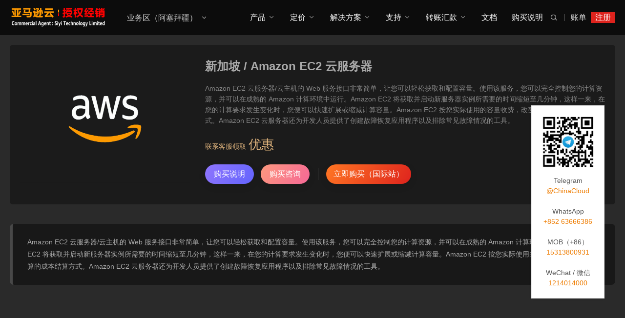

--- FILE ---
content_type: text/html; charset=utf-8
request_url: https://az.awsc.com.hk/sg/ec2-xjp.html
body_size: 33587
content:

<!DOCTYPE html>
<html lang="zh-Hans">
<head>
<meta charset="UTF-8"/>
<meta http-equiv="Cache-Control" content="no-transform"/>
<meta http-equiv="Content-Language" content="zh-CN" />
<meta name="viewport" content="width=device-width, user-scalable=no, initial-scale=1.0, maximum-scale=1.0, minimum-scale=1.0">
<title>新加坡 / Amazon EC2 云服务器 - 新加坡 - AWS亚马逊云服务</title>
<meta name="keywords" content="" />
<meta name="description" content="Amazon EC2 云服务器/云主机的 Web 服务接口非常简单，让您可以轻松获取和配置容量。使用该服务，您可以完全控制您的计算资源，并可以在成熟的 Amazon 计算环境中运行。Amazon EC2 将获取并启动新服务器实例所需要的时间缩短至几分钟，这样一来，在您的..." />
<link rel="stylesheet" rev="stylesheet" href="https://az.awsc.com.hk/zb_users/theme/UmBGold/style/style.css" type="text/css" media="all"/>
<script src="https://az.awsc.com.hk/zb_system/script/jquery-2.2.4.min.js" type="text/javascript"></script>
<script src="https://az.awsc.com.hk/zb_system/script/zblogphp.js" type="text/javascript"></script>
<script src="https://az.awsc.com.hk/zb_system/script/c_html_js_add.php" type="text/javascript"></script><link rel="stylesheet" type="text/css" href="https://az.awsc.com.hk/zb_users/plugin/addwechat/style/addwechat.css"/>
<style>
#owl0 .text a span{color: #FFFFFF;}/*这个是自定义按钮文字颜色的*/
#owl0 .text h4 {color: #000000;}/*这个是自定义标题文字颜色的*/
.post.news .imgText p.time{display: none;}
</style></head>
<body id="umBody">
 <!--[if lte IE 8]><div id="browse">您正在使用的浏览器版本过低，请<a href="http://browsehappy.com/" target="_blank"><strong>升级您的浏览器</strong></a>，获得最佳的浏览体验！</div><![endif]-->
<header id="header" class="header noOpaque">
<div id="navBox" class="header-nav menu" data-type="article" data-infoid="22">
  <div class="container">
    <div class="logobox">  
    <h2 class="logo"><a href="https://az.awsc.com.hk/" title="AWS亚马逊云服务" ><img class="logoa" src="https://az.awsc.com.hk/zb_users/upload/2025/01/202501271737976729139788.png" alt="AWS亚马逊云服务"><img class="logob" src="https://az.awsc.com.hk/zb_users/theme/UmBGold/style/images/logob.svg" alt="AWS亚马逊云服务"></a></h2>				<div class="logoRight" style="margin-left:240px">
																	<ul class="dpdown">
							<li class="cut">
  <a href="#">业务区（阿塞拜疆）</a>
  <em class="dot1"><i class="umxl"></i></em>
  <ul>
    <li><a href="/maps/cities.html">国际业务区</a></li>
    <li><a href="https://www.awsc.com.cn">中国站</a></li>

  </ul>
</li>						</ul>
															</div>
				</div>
		<div class="navDiy pc"><a href="https://agent-aws.cdx.cn/#/login" class="login" target="_blank">账单</a>
<a href="javascript:psx('提示：AWS合作伙伴正在邀请您成为他的客户（国际站）', 'https://portal.aws.amazon.com/billing/signup#/start/email', 'https://agent-aws.cdx.cn/#/bind')" class="reg">注册</a></div>		<div class="sbtn"><i class='fa iconfont'>&#xe627;</i></div>
    <ul class="navbar">
														  				 	<li class="navbar-item pcNav1"><a href="#">产品</a><em class="dot1"><i class="umxl"></i></em></li>
<li class="navbar-item mobNav"><a href="#">移动端产品</a><em class="dot1"><i class="umxl"></i></em>
<ul class="sub1">
<li><a href="#">二级菜单</a><em class="dot2"><i class="umxl"></i></em>
<ul class="sub2">
<li><a href="#">三级菜单</a></li>
<li><a href="#">三级菜单</a></li>
<li><a href="#">三级菜单</a></li>
<li><a href="#">三级菜单</a></li>
</ul>
</li>

<li>
<a href="#">二级菜单</a><em class="dot2"><i class="umxl"></i></em>
<ul class="sub2">
<li><a href="#">三级菜单</a></li>
<li><a href="#">三级菜单</a></li>
<li><a href="#">三级菜单</a></li>
<li><a href="#">三级菜单</a></li>
</ul>
</li>
</ul>
</li>

<li class="navbar-item subNav">
<a href="#">定价</a><em class="dot1"><i class="umxl"></i></em>
<ul class="sub1">
<li><a href="https://aws.amazon.com/cn/pricing/" target="_blank">国际区定价</a></li>
<li><a href="https://www.amazonaws.cn/pricing/" target="_blank">中国区定价</a></li>
</ul>
</li>

<li class="navbar-item subNav">
<a href="#">解决方案</a><em class="dot1"><i class="umxl"></i></em>
<ul class="sub1">
<li><a href="#">根据使用案例</a></li>
<li><a href="#">根据行业</a></li>
<li><a href="#">根据组织类型</a></li>
</ul>
</li>

<li class="navbar-item subNav">
<a href="#">支持</a><em class="dot1"><i class="umxl"></i></em>
<ul class="sub1">
<li><a href="/contract-template.html">合同模板</a></li>
<li><a href="/contact-information.html">联系方式</a></li>
</ul>
</li>

<li class="navbar-item subNav">
<a href="#">转账汇款</a><em class="dot1"><i class="umxl"></i></em>
<ul class="sub1">
<li><a href="https://service.awsc.com.hk/bank.html" target="_blank">银行汇款</a></li>
<li><a href="https://www.paypal.com/ncp/payment/N23QDP3CQXAVE" target="_blank">信用卡/扣账卡</a></li>
<li><a href="/paypal-alipay.html">PayPal 转账</a></li>

</ul>
</li>

<li class="navbar-item"><a href="https://docs.aws.amazon.com/zh_cn/" target="_blank">文档</a></li>

<li class="navbar-item"><a href="https://service.awsc.com.hk/description.html" target="_blank">购买说明</a></li>				     </ul>
  </div>
  </div>
  
  <div class="searchBox">
    <div class="search-pup">
      <form name="search" method="post" class="dropdown search-form" action="https://az.awsc.com.hk/zb_system/cmd.php?act=search">
        <input class="search-input" name="q" type="text" placeholder="Search...">
        <button><i class='fa iconfont'>&#xe627;</i></button>
      </form>
          </div>
  </div>
  <div class="moble"><div class="navDiy pc"><a href="https://agent-aws.cdx.cn/#/login" class="login" target="_blank">账单</a>
<a href="javascript:psx('提示：AWS合作伙伴正在邀请您成为他的客户（国际站）', 'https://portal.aws.amazon.com/billing/signup#/start/email', 'https://agent-aws.cdx.cn/#/bind')" class="reg">注册</a></div><a class="mNavBtn"><i class="fa iconfont">&#xe610;</i></a></div>
   
						<div class="navDown navDown1">
			<div class="navList">
				<div class="navLeft">
					<div class="navUl">
						
					<ul>
												 <li><span>全球云服务器</span></li>												 <li><span>计算</span></li>												 <li><span>容器</span></li>												 <li><span>数据库</span></li>												 <li><span>存储</span></li>												 <li><span>网络 / CDN</span></li>												 <li><span>安全 / 合规</span></li>												 <li><span>无服务器</span></li>												 <li><span>迁移</span></li>												 <li><span>物联网</span></li>												 <li><span>机器学习</span></li>												 <li><span>管理工具</span></li>												 <li><span>开发人员工具</span></li>												 <li><span>最终用户计算</span></li>												 <li><span>游戏技术</span></li>												 <li><span>媒体服务</span></li>												 <li><span>分析</span></li>												 <li><span>应用程序集成</span></li>												 <li><span>成本管理</span></li>											</ul></div>
									</div>
				<div class="navRight">
															<div class="tabCon">
						<h3>全球云服务器</h3>
						<div class="url"><ul>
													<li class="sub"><h4><a href="#">中国</a></h4><a href="/bj/ec2-bj.html">北京</a><a href="/nx/ec2-nx.html">宁夏</a><a href="/cn/ec2-hk.html">香港</a></li>

<li class="sub"><h4><a href="#">印度</a></h4><a href="/in/ec2-yjd.html">雅加达</a><a href="/in/ec2-mm.html">孟买</a></li>

<li class="sub"><h4><a href="#">日本</a></h4><a href="/global/ec2-dj.html">东京</a><a href="/jp/ec2-db.html">大阪</a></li>

<li class="sub"><h4><a href="#">韩国</a></h4><a href="/kr/ec2-se.html">首尔</a></li>

<li class="sub"><h4><a href="#">新加坡</a></h4><a href="/sg/ec2-xjp.html">新加坡</a></li>

<li class="sub"><h4><a href="#">澳大利亚</a></h4><a href="/au/ec2-xn.html">悉尼</a></li>

<li class="sub"><h4><a href="#">南非</a></h4><a href="/za/ec2-kpd.html">开普敦</a></li>

<li class="sub"><h4><a href="#">美国</a></h4><a href="/us/ec2-fjny.html">弗吉尼亚</a><a href="/us/ec2-ehe.html">俄亥俄</a><a href="/global/ec2-jlfny.html">加利福尼亚</a><a href="/us/ec2-elg.html">俄勒冈</a></li>

<li class="sub"><h4><a href="#">加拿大</a></h4><a href="/ca/ec2-mtle.html">蒙特利尔</a></li>

<li class="sub"><h4><a href="#">巴西</a></h4><a href="/br/ec2-sbl.html">圣保罗</a></li>

<li class="sub"><h4><a href="#">德国</a></h4><a href="/de/ec2-flkf.html">法兰克福</a></li>

<li class="sub"><h4><a href="#">爱尔兰</a></h4><a href="/ie/ec2-dbl.html">都柏林</a></li>

<li class="sub"><h4><a href="#">英国</a></h4><a href="/uk/ec2-ld.html">伦敦</a></li>

<li class="sub"><h4><a href="#">意大利</a></h4><a href="/it/ec2-ml.html">米兰</a></li>

<li class="sub"><h4><a href="#">法国</a></h4><a href="/fr/ec2-bl.html">巴黎</a></li>

<li class="sub"><h4><a href="#">瑞典</a></h4><a href="/se/ec2-sdgem.html">斯德哥尔摩</a></li>

<li class="sub"><h4><a href="#">巴林</a></h4><a href="/bh/ec2-mnm.html">麦纳麦</a></li>

<li class="sub"><h4><a href="#">阿联酋</a></h4><a href="/ae/ec2-abzb.html">阿布扎比</a></li>												</ul></div>
					</div>
																				<div class="tabCon">
						<h3>计算</h3>
						<div class="url"><ul>
													<li><a href="/js/ec2.html"><p>EC2<i class="hot"></i><br><b>云服务器</b></p></a></li>
<li><a href="/js/autoscaling.html"><p>EC2 Auto Scaling<br><b>扩展计算容量以满足需求</b></p></a></li>
<li><a href="/js/batch.html"><p>Batch<br><b>任意规模完全受管的批处理</b></p></a></li>
<li><a href="/js/elasticbeanstalk.html"><p>Elastic Beanstalk<br><b>运行和管理 Web 应用程序</b></p></a></li>
<li><a href="/js/lambda.html"><p>Lambda<br><b>运行代码，无需顾虑服务器</b></p></a></li>
<li><a href="/js/serverless-application-repository.html"><p>Serverless Application Repository<br><b>发现、部署和发布无服务器应用程序</b></p></a></li>
												</ul></div>
					</div>
																				<div class="tabCon">
						<h3>容器</h3>
						<div class="url"><ul>
													<li><a href="/rq/ecr.html"><p>Elastic Container Registry<br><b>存储和检索 Docker 镜像</b></p></a></li>
<li><a href="/rq/ecs.html"><p>Elastic Container Service<br><b>运行和管理 Docker 容器</b></p></a></li>
<li><a href="/rq/anywhere.html"><p>ECS Anywhere<br><b>在客户管理的基础设施上轻松运行容器</b></p></a></li>
<li><a href="/rq/fargate.html"><p>Fargate<br><b>无需管理服务器或群集即可运行容器</b></p></a></li>
<li><a href="/rq/eks.html"><p>Elastic Kubernetes Service(EKS)<br><b>在亚马逊云科技上运行托管的 Kubernetes</b></p></a></li>												</ul></div>
					</div>
																				<div class="tabCon">
						<h3>数据库</h3>
						<div class="url"><ul>
													<li><a href="/sjk/aurora.html"><p>Aurora<br><b>高性能托管型关系数据库</b></p></a></li>
<li><a href="/sjk/dynamodb.html"><p>Amazon DynamoDB<br><b>托管型 No SQL 数据库</b></p></a></li>
<li><a href="/sjk/elasticache.html"><p>ElastiCache<br><b>内存中的缓存系统</b></p></a></li>
<li><a href="/sjk/rds.html"><p>RDS<br><b>适用于 MySQL、PostgreSQL、Oracle、SQL Server 和 MariaDB 的托管型关系数据库服务</b></p></a></li>
<li><a href="/sjk/redshift.html"><p>Redshift<br><b>快速、简单且经济高效的数据仓库</b></p></a></li>
<li><a href="/sjk/dms.html"><p>Database Migration Service<br><b>以最短的停机时间迁移数据库</b></p></a></li>
<li><a href="/sjk/neptune.html"><p>Neptune<br><b>为云构建快速、可靠的图形数据库</b></p></a></li>
<li><a href="/sjk/keyspaces.html"><p>Keyspaces（适用于 Apache Cassandra）<br><b>托管的 Cassandra 兼容数据库</b></p></a></li>
<li><a href="/sjk/documentdb.html"><p>DocumentDB（兼容 MongoDB）<br><b>快速、可扩展、高度可用的 MongoDB 兼容数据库服务</b></p></a></li>
<li><a href="/sjk/memorydb.html"><p>MemoryDB<br><b>与 Redis 兼容的、持久的内存数据库服务，可实现超快性能</b></p></a></li>												</ul></div>
					</div>
																				<div class="tabCon">
						<h3>存储</h3>
						<div class="url"><ul>
													<li><a href="/cc/s3.html"><p>Simple Storage Service (S3)<br><b>可扩展的云存储</b></p></a></li>
<li><a href="/cc/ebs.html"><p>Elastic Block Store (EBS)<br><b>EC2 块存储卷</b></p></a></li>
<li><a href="/cc/glacier.html"><p>Amazon S3 Glacier<br><b>云中的低成本存档存储</b></p></a></li>
<li><a href="/cc/snowball.html"><p>Snowball<br><b>PB 级数据传输</b></p></a></li>
<li><a href="/cc/storagegateway.html"><p>Storage Gateway<br><b>混合存储集成</b></p></a></li>
<li><a href="/cc/efs.html"><p>Elastic File System (EFS)<br><b>针对 EC2 的完全托管文件系统</b></p></a></li>
<li><a href="/cc/backup.html"><p>Backup<br><b>跨 亚马逊云科技服务进行集中化备份</b></p></a></li>
<li><a href="/cc/windows.html"><p>FSx for Windows File Server<br><b>完全托管的 Windows 原生文件系统</b></p></a></li>
<li><a href="/cc/lustre.html"><p>FSx for Lustre<br><b>与 S3 集成的高性能文件系统</b></p></a></li>												</ul></div>
					</div>
																				<div class="tabCon">
						<h3>网络 / CDN</h3>
						<div class="url"><ul>
													<li><a href="/net-cdn/vpc.html"><p>VPC<br><b>隔离云资源</b></p></a></li>
<li><a href="/net-cdn/elasticloadbalancing.html"><p>Elastic Load Balancing (ELB)<br><b>在多个目标间分配传入流量</b></p></a></li>
<li><a href="/net-cdn/api-gateway.html"><p>API Gateway<br><b>构建、部署和管理 API</b></p></a></li>
<li><a href="/net-cdn/cloudfront.html"><p>CloudFront<br><b>快速、高度安全且可编程的内容分发网络 (CDN)</b></p></a></li>
<li><a href="/net-cdn/directconnect.html"><p>Direct Connect<br><b>亚马逊云科技专用网络连接</b></p></a></li>
<li><a href="/net-cdn/privatelink.html"><p>Privatelink<br><b>安全访问亚马逊云科技上托管的服务</b></p></a></li>
<li><a href="/net-cdn/transit-gateway.html"><p>Transit Gateway<br><b>轻松扩展 VPC 和账户连接</b></p></a></li>
<li><a href="/net-cdn/route53.html"><p>Route 53<br><b>可扩展的域名系统（DNS）</b></p></a></li>
<li><a href="/net-cdn/cloud-map.html"><p>Cloud Map<br><b>用于云资源的服务发现</b></p></a></li>
<li><a href="/net-cdn/app-mesh.html"><p>App Mesh<br><b>适用于所有服务的应用程序级联网</b></p></a></li>												</ul></div>
					</div>
																				<div class="tabCon">
						<h3>安全 / 合规</h3>
						<div class="url"><ul>
													<li><a href="/aq-hg/iam.html"><p>Identity and Access Management (IAM)<br><b>管理用户权限和加密密钥</b></p></a></li>
<li><a href="/aq-hg/cognito.html"><p>Cognito<br><b>应用程序的身份管理</b></p></a></li>
<li><a href="/aq-hg/directoryservice.html"><p>Directory Service<br><b>托管和管理 Active Directory</b></p></a></li>
<li><a href="/aq-hg/kms.html"><p>Key Management Service<br><b>创建和控制用于加密数据的密钥</b></p></a></li>
<li><a href="/aq-hg/secrets-manager.html"><p>Secrets Manager<br><b>更改、管理和检索密钥</b></p></a></li>
<li><a href="/aq-hg/certificate-manager.html"><p>Certificate Manager (ACM)<br><b>预置、管理和部署 SSL/TLS 证书</b></p></a></li>
<li><a href="/aq-hg/security-hub.html"><p>Security Hub<br><b>一体化安全性与合规性中心</b></p></a></li>
<li><a href="/aq-hg/ram.html"><p>Resource Access Manager<br><b>用于亚马逊云科技资源共享且简捷安全的服务</b></p></a></li>
<li><a href="/aq-hg/guardduty.html"><p>Guard​Duty<br><b>托管型威胁侦测服务</b></p></a></li>
<li><a href="/aq-hg/waf.html"><p>WAF<br><b>过滤恶意 Web 流量</b></p></a></li>
<li><a href="/aq-hg/firewall-manager.html"><p>Firewall Manager<br><b>集中管理防火墙规则</b></p></a></li>												</ul></div>
					</div>
																				<div class="tabCon">
						<h3>无服务器</h3>
						<div class="url"><ul>
													<li><a href="/wfwq/api-gateway2.html"><p>API Gateway<br><b>构建、部署和管理 API</b></p></a></li>
<li><a href="/wfwq/appsync.html"><p>AppSync<br><b>使用多个来源的正确数据为您的应用程序提供大规模支持</b></p></a></li>
<li><a href="/wfwq/dynamodb2.html"><p>DynamoDB<br><b>托管型 NoSQL 数据库</b></p></a></li>
<li><a href="/wfwq/eventbridge.html"><p>EventBridge<br><b>适用于 SaaS 应用程序和 亚马逊云科技服务的无服务器事件总线</b></p></a></li>
<li><a href="/wfwq/fargate2.html"><p>Fargate<br><b>无需管理服务器或群集即可运行容器</b></p></a></li>
<li><a href="/wfwq/lambda2.html"><p>Lambda<br><b>运行代码，无需顾虑服务器</b></p></a></li>
<li><a href="/wfwq/s32.html"><p>Simple Storage Service (S3)<br><b>可扩展的云存储</b></p></a></li>
<li><a href="/wfwq/step-functions.html"><p>Step Functions<br><b>协调分布式应用程序</b></p></a></li>
<li><a href="/wfwq/sqs.html"><p>SQS<br><b>消息队列服务</b></p></a></li>
<li><a href="/wfwq/sns.html"><p>SNS<br><b>推送通知服务</b></p></a></li>												</ul></div>
					</div>
																				<div class="tabCon">
						<h3>迁移</h3>
						<div class="url"><ul>
													<li><a href="/qy/dms2.html"><p>Database Migration Service<br><b>以最短的停机时间迁移数据库</b></p></a></li>
<li><a href="/qy/server-migration-service.html"><p>Server Migration Service<br><b>将本地服务器迁移到亚马逊云科技</b></p></a></li>
<li><a href="/qy/snowball2.html"><p>Snowball<br><b>PB 级数据传输</b></p></a></li>
<li><a href="/qy/amazon-transfer-family.html"><p>Transfer Family<br><b>完全托管型 SFTP、FTPS 和 FTP 服务</b></p></a></li>												</ul></div>
					</div>
																				<div class="tabCon">
						<h3>物联网</h3>
						<div class="url"><ul>
													<li><a href="/wlw/iot-device-management.html"><p>IoT Device Management<br><b>载入、组织和远程管理 IoT 设备</b></p></a></li>
<li><a href="/wlw/iot-core.html"><p>IoT Core<br><b>将设备连接到云</b></p></a></li>
<li><a href="/wlw/greengrass.html"><p>IoT Greengrass<br><b>将本地计算、消息收发、数据缓存、同步和 ML 推理功能引入边缘设备</b></p></a></li>
<li><a href="/wlw/freertos.html"><p>FreeRTOS<br><b>适用于微控制器的 IoT 操作系统</b></p></a></li>
<li><a href="/wlw/iot-device-defender.html"><p>IoT Device Defender<br><b>IoT 设备的安全管理</b></p></a></li>
<li><a href="/wlw/iot-events.html"><p>IoT Events<br><b>IoT 事件检测和响应</b></p></a></li>
<li><a href="/wlw/iot-analytics.html"><p>IoT Analytics<br><b>IoT 设备分析</b></p></a></li>
<li><a href="/wlw/iot-sitewise.html"><p>IoT Sitewise<br><b>IoT 数据收集器和解释器</b></p></a></li>												</ul></div>
					</div>
																				<div class="tabCon">
						<h3>机器学习</h3>
						<div class="url"><ul>
													<li><a href="/jqxx/polly.html"><p>Polly<br><b>将文本转化为逼真的语音</b></p></a></li>
<li><a href="/jqxx/amis.html"><p>Deep Learning AMI<br><b>基于 Amazon EC2 的深度学习</b></p></a></li>
<li><a href="/jqxx/transcribe.html"><p>Transcribe<br><b>自动语音识别</b></p></a></li>
<li><a href="/jqxx/sagemaker.html"><p>SageMaker<br><b>大规模构建、训练和部署机器学习模型</b></p></a></li>
<li><a href="/jqxx/personalize.html"><p>Personalize<br><b>以更快的速度大规模创建个性化的客户体验</b></p></a></li>												</ul></div>
					</div>
																				<div class="tabCon">
						<h3>管理工具</h3>
						<div class="url"><ul>
													<li><a href="/glgj/cloudwatch.html"><p>CloudWatch<br><b>监控资源和应用程序</b></p></a></li>
<li><a href="/glgj/cloudformation.html"><p>CloudFormation<br><b>使用模板创建和管理资源</b></p></a></li>
<li><a href="/glgj/cloudtrail.html"><p>CloudTrail<br><b>跟踪用户活动和 API 使用情况</b></p></a></li>
<li><a href="/glgj/config.html"><p>Config<br><b>追踪资源清单和变更</b></p></a></li>
<li><a href="/"><p>亚马逊云科技管理控制台<br><b>基于 Web 的用户界面</b></p></a></li>
<li><a href="/glgj/systems-manager.html"><p>Systems Manager<br><b>获得运营见解并采取行动</b></p></a></li>
<li><a href="/glgj/trustedadvisor.html"><p>Trusted Advisor<br><b>优化性能和安全性</b></p></a></li>
<li><a href="/glgj/license-manager.html"><p>License Manager<br><b>跟踪、管理和控制许可证</b></p></a></li>
<li><a href="/glgj/personal-health-dashboard.html"><p>Personal Health Dashboard<br><b>亚马逊云科技服务运行状况的个性化视图</b></p></a></li>
<li><a href="/glgj/servicecatalog.html"><p>Service Catalog<br><b>创建、整理和管理您精选的亚马逊云科技产品目录</b></p></a></li>
<li><a href="/glgj/compute-optimizer.html"><p>Compute Optimizer<br><b>推荐合适您工作负载的亚马逊云科技资源，以降低成本并提高性能</b></p></a></li>
<li><a href="/glgj/organizations.html"><p>Organizations<br><b>跨亚马逊云科技账户集中监管和管理</b></p></a></li>												</ul></div>
					</div>
																				<div class="tabCon">
						<h3>开发人员工具</h3>
						<div class="url"><ul>
													<li><a href="/kfrygj/codebuild.html"><p>CodeBuild<br><b>构建和测试代码</b></p></a></li>
<li><a href="/kfrygj/codedeploy.html"><p>CodeDeploy<br><b>实现代码部署的自动化</b></p></a></li>
<li><a href="/kfrygj/xray.html"><p>X-Ray<br><b>分析和调试应用程序</b></p></a></li>
<li><a href="/kfrygj/codecommit.html"><p>CodeCommit<br><b>在私有 Git 存储库中存储代码</b></p></a></li>
<li><a href="/kfrygj/codepipeline.html"><p>CodePipeline<br><b>自动化持续交付管道，实现快速而可靠的更新</b></p></a></li>
<li><a href="/kfrygj/cloudcontrolapi.html"><p>Cloud Control API<br><b>使用一致的 API 管理亚马逊云科技云基础设施</b></p></a></li>												</ul></div>
					</div>
																				<div class="tabCon">
						<h3>最终用户计算</h3>
						<div class="url"><ul>
													<li><a href="/zzyhjs/workspaces.html"><p>WorkSpaces<br><b>云桌面 / 云电脑</b></p></a></li>												</ul></div>
					</div>
																				<div class="tabCon">
						<h3>游戏技术</h3>
						<div class="url"><ul>
													<li><a href="/yxjs/gamelift.html"><p>GameLift<br><b>简单、快速且经济高效的专用游戏服务器托管</b></p></a></li>												</ul></div>
					</div>
																				<div class="tabCon">
						<h3>媒体服务</h3>
						<div class="url"><ul>
													<li><a href="/mtfw/mediaconvert.html"><p>Elemental MediaConvert<br><b>转换基于文件的视频内容</b></p></a></li>												</ul></div>
					</div>
																				<div class="tabCon">
						<h3>分析</h3>
						<div class="url"><ul>
													<li><a href="/fx/athena.html"><p>Athena<br><b>使用 SQL 在 S3 中查询数据</b></p></a></li>
<li><a href="/fx/elasticmapreduce.html"><p>EMR<br><b>托管的 Hadoop 框架</b></p></a></li>
<li><a href="/fx/opensearch-service.html"><p>OpenSearch Service (successor to Amazon Elasticsearch Service)<br><b>对PB级文本和非结构化数据进行搜索，可视化和分析</b></p></a></li>
<li><a href="/fx/kinesis.html"><p>Kinesis<br><b>分析实时视频和数据流</b></p></a></li>
<li><a href="/fx/redshift2.html"><p>Redshift<br><b>快速、简单且经济高效的数据仓库</b></p></a></li>
<li><a href="/fx/glue.html"><p>Glue<br><b>准备和加载数据</b></p></a></li>
<li><a href="/fx/msk.html"><p>Managed Streaming for Apache Kafka (Amazon MSK)<br><b>完全托管的 Apache Kafka 服务</b></p></a></li>
<li><a href="/fx/lake-formation.html"><p>Lake Formation<br><b>Lake Formation</b></p></a></li>												</ul></div>
					</div>
																				<div class="tabCon">
						<h3>应用程序集成</h3>
						<div class="url"><ul>
													<li><a href="/yycxjc/step-functions2.html"><p>Step Functions<br><b>协调分布式应用程序</b></p></a></li>
<li><a href="/yycxjc/swf.html"><p>Simple Workflow Service (SWF)<br><b>用于协调应用程序组件的工作流程服务</b></p></a></li>
<li><a href="/yycxjc/eventbridge2.html"><p>EventBridge<br><b>适用于 SaaS 应用程序和 亚马逊云科技服务的无服务器事件总线</b></p></a></li>
<li><a href="/yycxjc/appsync2.html"><p>AppSync<br><b>使用多个来源的正确数据为应用程序提供大规模支持</b></p></a></li>
<li><a href="/yycxjc/amazon-mq.html"><p>MQ<br><b>使用多个来源的正确数据为应用程序提供大规模支持</b></p></a></li>												</ul></div>
					</div>
																				<div class="tabCon">
						<h3>成本管理</h3>
						<div class="url"><ul>
													<li><a href="/cbgl/aws-cost-explorer.html"><p>Cost Explorer<br><b>分析您的亚马逊云科技成本和使用率</b></p></a></li>
<li><a href="/cbgl/aws-budgets.html"><p>Budgets<br><b>设置自定义成本和使用率预算</b></p></a></li>
<li><a href="/cbgl/aws-cost-and-usage-reporting.html"><p>Cost and Usage Report<br><b>获取全面的成本和使用率信息</b></p></a></li>
<li><a href="/cbgl/reserved-instance-reporting.html"><p>预留实例 (RI) 报告<br><b>管理和监控您的实例预留</b></p></a></li>
<li><a href="/cbgl/amazon-cost-anomaly-detection.html"><p>Cost Anomaly Detection<br><b>自动化成本异常检测和根本原因分析</b></p></a></li>												</ul></div>
					</div>
														</div>
			</div>
		</div>
															<div class="navMask"></div>
		</header>
  <div class="breadcrumb">
 <i class="fa fa-home"></i> <a href="https://az.awsc.com.hk/" title="AWS亚马逊云服务">首页</a> &raquo; <a href="https://az.awsc.com.hk/global.html" title="查看全球云服务器中的全部文章">全球云服务器</a> &raquo; <a href="https://az.awsc.com.hk/Asia.html" title="查看亚洲中的全部文章">亚洲</a> &raquo; <a href="https://az.awsc.com.hk/sg.html" title="查看新加坡中的全部文章">新加坡</a>  &raquo; 正文
   </div>	<div class="container">
	  <div class="main umType">
			  
								<div class="umPostApp post">
				  <div class="container">
				    <div class="box">
				     <div class="img umPic">
				    																<div class="owl-carousel owl-theme swiperBn">
								 								 									<div class="item">
									<img class="owl-lazy" data-src="/zb_users/upload/2022/09/202209081662571893124632.jpg" src="[data-uri]">
									</div>
									  
								</div>
				       				     </div>
				     <div class="text">
				       <div class="shopTitle">
				        <h1 class="shopTit">新加坡 / Amazon EC2 云服务器<span></span></h1>
				          
				       </div>
											
																																																		<div class="umDes"><blockquote><p>Amazon EC2 云服务器/云主机的 Web 服务接口非常简单，让您可以轻松获取和配置容量。使用该服务，您可以完全控制您的计算资源，并可以在成熟的 Amazon 计算环境中运行。Amazon EC2 将获取并启动新服务器实例所需要的时间缩短至几分钟，这样一来，在您的计算要求发生变化时，您便可以快速扩展或缩减计算容量。Amazon EC2 按您实际使用的容量收费，改变了计算的成本结算方式。Amazon EC2 云服务器还为开发人员提供了创建故障恢复应用程序以及排除常见故障情况的工具。</p></blockquote><!--autointro--></div>
																																							<div class="umPrice">
																										<span class="vip1">联系客服领取<em>优惠</em></span>
																										</div>
																																							<div class="shopBtn">
																										<a href="https://service.awsc.com.hk/description.html" target="_blank"><span>购买说明</span></a>
																																							<a class="reward" href="javascript:void(0)"><span>购买咨询</span></a>													<div class="reg"><a href="https://aws.amazon.com/cn/ec2/" target="_blank">立即购买（国际站）</a></div>													</div>
																										
																						
				     </div>
				    </div>
				  </div>
				</div>
								
		    <div class="article">
																			    
<div class="article-box">

 <div class="postList">
		 <div class="tabConBox">
		 <div class="tabCon">
				<div class="article-main"><blockquote><p>Amazon EC2 云服务器/云主机的 Web 服务接口非常简单，让您可以轻松获取和配置容量。使用该服务，您可以完全控制您的计算资源，并可以在成熟的 Amazon 计算环境中运行。Amazon EC2 将获取并启动新服务器实例所需要的时间缩短至几分钟，这样一来，在您的计算要求发生变化时，您便可以快速扩展或缩减计算容量。Amazon EC2 按您实际使用的容量收费，改变了计算的成本结算方式。Amazon EC2 云服务器还为开发人员提供了创建故障恢复应用程序以及排除常见故障情况的工具。</p></blockquote>			 </div>
			</div>
 		 								 	</div>
</div>

		     
</div>

										    </div>
	    </div>
     </div>

<footer class="footer">
<div class="footer-text">
<div class="ftNav">
<div class="ftLink"><a href="/about.html" title="关于AWS亚马逊云科技" target="_blank">关于AWS亚马逊云科技</a>
<a href="/cjwt.html" title="常见问题" target="_blank">常见问题</a>
<a href="/zcms.html" title="注册模式" target="_blank">注册模式</a>
<a href="https://service.awsc.com.hk/bank.html" title="银行汇款" target="_blank">银行汇款</a>
<a href="/maps/cities.html" title="区域服务" target="_blank">区域服务</a>
<a href="/contact-information.html" title="联系方式" target="_blank">联系方式</a></div><div class="ftBy">Copyright © <a href="https://az.awsc.com.hk/">AWS亚马逊云服务</a>&nbsp;&nbsp;/  Commercial Agent : <a href="https://www.siyi.hk/" target="_blank">Siyi Technology Limited（Hong Kong）</a><br>Address：ROOM 06, 13A/F., SOUTH TOWER, WORLD FINANCE CTR, HARBOUR CITY, 17 CANTON RD, TST, KLN, HONG KONG<br>E-mail：service@siyi.hk / WhatsApp：+852 63666386 / Telegram：@ChinaCloud</div>
</div>
<div class="ftEwm">
			<div class="img">
				<div class="box">
							<img src="https://az.awsc.com.hk/zb_users/upload/2022/09/202209041662233235139847.png" alt="Telegram<br>@ChinaCloud"><p>Telegram<br>@ChinaCloud</p>
				</div>
		</div>
				<div class="img">
				<div class="box">
							<img src="https://az.awsc.com.hk/zb_users/upload/2022/09/202209041662233265143758.png" alt="WeChat / 微信"><p>WeChat / 微信</p>
				</div>
		</div>
				<div class="img">
				<div class="box">
							<img src="https://az.awsc.com.hk/zb_users/upload/2022/09/202209041662233346117347.jpg" alt="WhatsApp"><p>WhatsApp</p>
				</div>
		</div>
				<div class="img">
				<div class="box">
							<img src="https://az.awsc.com.hk/zb_users/upload/2022/09/202209041662233393801214.jpg" alt="LINE"><p>LINE</p>
				</div>
		</div>
	</div>
</div>
</footer>
<div class="weixinBox dibu"><div class="img"><img src="" alt="扫描二维码"></div><p>手机扫一扫添加微信</p></div>
<div class="weixinBox shangpin">
		<div class="img"><img src="/zb_users/upload/2022/09/202209081662571975163773.png" alt="扫描二维码"></div>
	<p>添加Telegram @ChinaCloud，咨询</p>
		</div>
<div class="page-bg"></div>	
<div id="backTop">
   	<span id="gttop" onclick="return false;" title="返回顶部"><i class="iconfont">&#xe66d;</i></span>
</div>
<script src="https://az.awsc.com.hk/zb_users/theme/UmBGold/style/js/lib.js"></script>
<script src="https://az.awsc.com.hk/zb_users/theme/UmBGold/style/js/function.js"></script>
<script src="https://az.awsc.com.hk/zb_users/plugin/psx23/main.js?1"></script><div class="add-qrcode addright" style="top:30%;margin-left:35%;"><img src="https://az.awsc.com.hk/zb_users/upload/2022/09/202209041662232823188599.png"><p>Telegram<br><a href="https://t.me/chinacloud" target="_blank"><font color='#EE7C00'>@ChinaCloud</font></a><br><br>WhatsApp<br><a href="https://wa.me/85263666386" target="_blank"><font color='#EE7C00'>+852 63666386</font></a><br><br>MOB（+86）<br><font color='#EE7C00'>15313800931</font><br><br>WeChat / 微信<br><font color='#EE7C00'>1214014000</font></p>
    </div><div class="add-wechat-upbg">
<div class="add-wechat-up">
   <div class="text-add"><h4>微信号复制成功</h4><p>打开微信，点击右上角"+"号，添加朋友，粘贴微信号，搜索即可！</p></div>
   <div class="btn-add">
       <div id="close_add"><a href="weixin://">知道了</a></div>
   </div>
</div>
</div>
<script src="https://az.awsc.com.hk/zb_users/plugin/addwechat/script/jquery.addwechat.js"></script>
<script>function addwechat(){const range=document.createRange();range.selectNode(document.getElementById('add_wechat'));const selection=window.getSelection();if(selection.rangeCount>0)selection.removeAllRanges();selection.addRange(range);document.execCommand('copy');}</script></body>
</html><!--150.87 ms , 10 queries , 3313kb memory , 0 error-->

--- FILE ---
content_type: text/css
request_url: https://az.awsc.com.hk/zb_users/theme/UmBGold/style/style.css
body_size: 157369
content:
@charset "utf-8";
/*
Theme ID: UmBGold
Author: umtheme
Author URI: http://www.umtheme.com/
*/
html,body,div,span,label,legend,table,caption,tbody,tfoot,thead,tr,th,td,article,aside,details,figcaption,figure,footer,header,hgroup,menu,nav,section,summary,time,mark,audio,object,iframe,h1,h2,h3,h4,h5,h6,p,blockquote,pre,abbr,address,cite,code,del,dfn,em,img,ins,q,samp,small,strong,sub,sup,var,b,i,dl,dt,dd,ol,ul,li,fieldset,form,video{margin:0;padding:0;outline:0;border:0;background:transparent;font-size:100%; font-style: normal;}
html{-webkit-tap-highlight-color:rgba(0,0,0,0);overflow-x : hidden ; }
body{background: #2a2a2a;color: #aaa;font-size:14px;line-height:1.42857143;font-family:Microsoft YaHei,PingFang SC,Helvetica Neue For Number,-apple-system,BlinkMacSystemFont,Segoe UI,Roboto,Hiragino Sans GB,Microsoft YaHei,Helvetica Neue,Helvetica,Arial,sans-serif; overflow-x:hidden}
/*html.mac body{font-family:"PingFang SC",Microsoft YaHei,Helvetica,Arial,sans-serif;}*/
*:before,*:after{-moz-box-sizing:border-box;-webkit-box-sizing:border-box;box-sizing:border-box}
*{-moz-box-sizing:border-box;-webkit-box-sizing:border-box;box-sizing:border-box}
article,hgroup,menu,nav,section,aside,details,figcaption,figure,footer,header{display:block;}
nav ul,ul,li{list-style:none;}
blockquote{quotes:none;}
blockquote:before,blockquote:after{content:none;}
a{color:#ccc;vertical-align:baseline;text-decoration:none;font-size:100%;-webkit-transition:all .3s ease;-o-transition:all .3s ease;transition:all .3s ease;margin:0;padding:0;}
a,input{outline:none;}
input,select,textarea{outline:none;}
a:hover,a:focus{color:#DE231D;text-decoration:none;cursor:pointer;}
img{max-width: 100%;height: auto;}
ins{color:#323841;background-color:#ff9;text-decoration:none;}
mark{color:#323841;background-color:#ff9;font-weight:bold;font-style:italic;}
.PostShow:after,article:after,header:after,.row:after,.article-box:after{clear: both;}
.PostShow:before,
.PostShow:after,
.article-box:before,
.article-box:after,
.row:before,
.row:after{content: " ";display: table;}
button::-moz-focus-inner,
input[type="reset"]::-moz-focus-inner,
input[type="button"]::-moz-focus-inner,
input[type="submit"]::-moz-focus-inner,
input[type="file"] > input[type="button"]::-moz-focus-inner {border: none; }
/* Project id 788097 */
/* @font-face {
  font-family: "iconfont"; 
  src: url('fonts/iconfont.woff2?t=1632902631672') format('woff2'),
       url('fonts/iconfont.woff?t=1632902631672') format('woff'),
       url('fonts/iconfont.ttf?t=1632902631672') format('truetype');
} */
@font-face {
  font-family: 'iconfont';  /* Project id 788097 */
  src: url('//at.alicdn.com/t/font_788097_r5ciyivjko.woff2?t=1650857544851') format('woff2'),
       url('//at.alicdn.com/t/font_788097_r5ciyivjko.woff?t=1650857544851') format('woff'),
       url('//at.alicdn.com/t/font_788097_r5ciyivjko.ttf?t=1650857544851') format('truetype');
}
.iconfont{
    font-family:"iconfont" !important;
    font-size:16px;font-style:normal;
    -webkit-font-smoothing: antialiased;
    -webkit-text-stroke-width: 0.2px;
    -moz-osx-font-smoothing: grayscale;}
/*----------- container -----------*/
.container{margin:0 auto;max-width:1260px;padding:0 10px; overflow: hidden;}
.container.Wauto{ padding:0}
.containe{position:relative;max-width:1260px;margin:0 auto;color:#fff;padding:0 20px;}

a:hover,a:focus{}

/*----------- 头部 -----------*/
.header{ padding-top:72px;}
.header .header-nav{position:fixed;width:100%;float:left;background-color:rgba(0, 0, 0, .7); z-index:886;-webkit-transition:all .3s ease;-o-transition:all .3s ease;transition:all .3s ease;top:0}
.header .header-nav.fixed{background-color:rgba(0, 0, 0,.7); opacity:1}

.header .logo{ position:absolute;font-size:0px; height:50px; overflow: hidden; display: block; text-indent: -20000em; width: auto;background-size: 100% 100%; top:50%; margin-top:-26px;}
.header .logo a{display: block; color: #999; }
.header .logo .logob{ display: none}
.header .container{ overflow:visible; width: 100%;}

.header .fixed .logobox{ height: 72px;}

.header .logobox{display: inline-flex; height: 80px;position: relative;-webkit-transition: all .3s ease;-o-transition: all .3s ease;transition: all .3s ease;}
.header .logoRight{align-self:center;margin-left: 160px; font-size:12px;color:#D1D1D1;}
.header .logoRight h3{ font-size:22px; font-weight: 600;margin-bottom: 1px;}
.header .logoRight ul.dpdown{ position: relative;}
.header .logoRight ul li>ul{position: absolute;width: 160px;top: 130%;left: 0%;transform: translateX(0%);text-align: center;padding: 20px 0;z-index: 60;filter: alpha(opacity=0) !important;opacity: 0 !important;-webkit-transition: all .3s ease;-o-transition: top .3s ease;transition: all .3s ease;max-height: auto;overflow: hidden;background: rgba(255,255,255,0.96);border-top: 2px solid #DE231D;visibility: hidden;}

.header .logoRight ul.on li>ul{top:100%;filter:alpha(opacity=100)!important;opacity:1!important;max-height:inherit; visibility: visible;}
.header .logoRight li i{ font-family: iconfont; margin-left: 2px;-webkit-transition: all .3s ease;-o-transition: all .3s ease;transition: all .3s ease;}
.header .logoRight li{line-height: 80px; font-size: 16px;}
.header .logoRight li a{color:#D1D1D1;}
.header .fixed .logoRight li,.header.noOpaque .navbar a,.header.noOpaque .logoRight li{ line-height: 72px;}
.header .logoRight ul.on a,.header .logoRight ul.on>ul a,.header .logoRight ul.on>ul li.on a,.header .logoRight ul.on i{color:#DE231D;}
.header .logoRight ul.on li>ul li a{color: #666}
.header .logoRight ul.on li>ul li a:hover{color: #333}
.header.noOpaque .logobox{ height: 72px;}


/* .header .logoRight li.on a,.header .logoRight li.on a{color:#DE231D;}
 */

.header .logoRight ul li>ul li,.header .fixed .logoRight ul li>ul li,.header.noOpaque .logoRight ul li>ul li{ line-height: 42px; font-size: 14px;}

.logo img{ height:50px;}
.mLogo{height:60px;}
.mLogo .logo{ display:none}

.header.opaque {padding-top:0px;}
.header.opaque .header-nav{background-color:rgba(0, 0, 0, 0);}
.header.opaque .header-nav.fixed{background-color:rgba(0, 0, 0,0.7); opacity:1;}

.header.opaque .navbar a,.header.opaque .navbar i{color: #D1D1D1;}
.header.opaque .navbar li.active > a,.header.opaque .navbar li.active i,
.header.opaque .header-nav.fixed .navbar li.active i,.header.opaque .inner .navbar li.active i,
.header.noOpaque .header-nav.fixed .navbar li.active i,.header.noOpaque .header-nav .navbar li.active i
{color:#DE231D; opacity: 1}
.navbar li.on > a{ color: #DE231D;}
.header.opaque .navbar li:after{ visibility: hidden; opacity: 0}
.header.opaque .fixed .navbar li:after{ visibility: visible; opacity: 1}

.header.opaque .header-nav.fixed .navbar a,.header.opaque .inner .navbar a,.header.opaque .header-nav.fixed .navbar i,.header.opaque .inner .navbar i{ color: #D1D1D1; opacity: 1}
.header.opaque .header-nav.fixed .inner .navbar li > ul > li a,.header.opaque .inner .navbar li > ul > li a{ color:D1D1D1;}

.header.opaque .inner .navbar a:hover{ color: #FFF;}
.header.opaque .header-nav.fixed .navbar li.active > a,.header.opaque .header-nav.fixed .navbar li.on > a,
.header.opaque .header-nav.fixed .navbar li.active > i,.header.opaque .header-nav.fixed .navbar li.on > i
{color: #DE231D;}

.header.opaque .logo .logoa,.header.opaque .header-nav.fixed .logo .logob{ display: none}
.header.opaque .logo .logob,.header.opaque .header-nav.fixed .logo .logoa{ display: block}

.header.noOpaque .navbar a{ line-height:72px;}
.header.noOpaque .inner .navbar a{line-height: 42px;}
.header.noOpaque .inner .navbar i{ color: #333}

/*导航栏*/
.navbar{ float:right;}
.navbar li{display: block; float: left; margin:0px 0px; position: relative; min-width:50px; text-align: center; padding:0px 15px; }
.navbar li.cut{display: none;}
.navbar a{display:inline-block; line-height:80px;font-size:16px; color:#fff;-webkit-transition:all .3s ease;-o-transition:all .3s ease;transition:all .3s ease}
.navbar i{-webkit-transition:all .3s ease;-o-transition:all .3s ease;transition:all .3s ease; margin-left:4px;font-family: "iconfont" !important; font-size: 16px;}
.header-nav.fixed .navbar a{ line-height:72px;}
.header-nav.fixed .navbar>li>ul>li>a{ line-height:40px;}
.navbar li.active>a, .navbar li.on>a,.navbar li.active i, .navbar li.on i,.header.opaque .fixed .navbar li.on i{color:#DE231D;}

.navbar li:after{background:#DE231D;content:"";height:4px; width:0px;position:absolute;left:50%; transform:translateX(-50%);bottom:12px;webkit-transition:all .3s ease;-o-transition:all .3s ease;transition:all .3s ease; border-radius:50px;}
.navbar li.active:after,.navbar li:hover:after{width:10px;}
/*inner*/
.inner{ display:none; position:absolute; z-index:49;width:100%;top:60px; left:0}
.inner li{ width:100%; margin:0;height: 43px; overflow: hidden; padding: 0;-webkit-transition:all .3s ease;-o-transition:all .3s ease;transition:all .3s ease}
.inner li i{ position: absolute; right: 20px;top: 7px; width: 28px; height: 28px; line-height: 28px; z-index: 3; background:rgba(255,255,255,.3); border-radius: 300px; color: #fff; cursor: pointer; margin: 0;}
.inner li.navOn{ height: auto}
.inner li.navOn i{transform: rotate(180deg);-o-transform: rotate(180deg);-webkit-transform: rotate(180deg);-moz-transform: rotate(180deg);}
.inner li a {display: block;font-size: 16px;font-weight: 300; line-height: 42px;padding:0px 55px 0 55px;border-bottom:1px solid rgba(255,255,255,.1); background-color: rgba(0,0,0,.8);}
.inner li#nvabar-item-index{height: 44px;}
.inner li#nvabar-item-index a{border-top:1px solid rgba(255,255,255,.1);}
.inner li a:hover{background:#DE231D; color:#fff;border-bottom:1px solid #DE231D;}
.inner .navbar li.active:after,.inner .navbar li:hover:after{ width:0}
.navbar li>ul>li:before{ background-color:transparent; content: ''; transition: all 0.3s;}
.navbar li.active:before, .navbar li.on:before{width: 100%; left: 0;}
.navbar li.mobNav{ display: none;}

.inner li>ul>li a{ background-color: rgba(0,0,0,.7); font-size: 14px;}

#navBox>div>ul>li:hover>ul{top:100%;filter:alpha(opacity=100)!important;opacity:1!important;max-height:inherit;}
#navBox>div>ul>li>ul{position:absolute;width:160px;top:130%;left:50%; transform: translateX(-50%); text-align:center;padding:20px 0; z-index:60;filter:alpha(opacity=0)!important;opacity:0!important;-webkit-transition:all .3s ease;-o-transition:top .3s ease;transition:all .3s ease; max-height:auto; overflow:hidden; background:rgba(255,255,255,0.96); border-top: 2px solid #DE231D; visibility: hidden}
#navBox>div>ul>li.on>ul{ visibility: visible}
#navBox>div>ul>li>ul>li a{float:none;display:block;padding:0px 0px 0px;color:#666;font-size:14px; text-align:center; line-height:42px;opacity: 1}
#navBox > div > ul > li > ul > li:after,#navBox > div > ul > li > ul > li:before{ display: none;}
#navBox>div>ul>li>ul>li:after{ display:none}
#navBox>div>ul>li>ul>li{width:100%;padding:0;margin:0;font-size:14px;}
#navBox>div>ul>li>ul>.on a{color:#333!important;}
#navBox>div>ul>li>ul>li.active a{}
#navBox>div>ul>li>ul>li.on>a{color:#fff}

#navBox > div > ul > li > ul > li ul > li{ width: 100%; text-align: center; position: relative; float: none;}
#navBox > div > ul > li > ul > li ul{ display: none; background-color: #F0F0F0;}
#navBox > div > ul > li > ul > li em[class*="dot"]{position: absolute;top:0px;right:0px; width:42px; height:42px; text-align:center; border-left:1px solid rgba(255,255,255,0); cursor:pointer;line-height: 42px;}
#navBox > div > ul > li > ul > li em[class*="dot"] i{color: #333!important;}

.header .mNavBtn{ padding: 0; padding:12px 0;font-size:21px;color:#999; display:none; position: absolute; z-index: 99;right: 20px;top: 3px; cursor: pointer;}
.header a:hover.mNavBtn{color:#DE231D}

/*移动端*/

.leftNav li a i,.leftNav li span i{ vertical-align: -1px; padding-right: 3px;}
.leftNav ul.umThemeNav li > ul li{padding: 0 30px;line-height: 48px;color: #333;display: block;}
.leftNav ul.umThemeNav li > ul li a{padding: 0 20px; margin: 0 -30px;}
.leftNav ul.umThemeNav li span{padding: 0 25px;line-height: 48px;color: #333;display: block;border-bottom: 1px solid rgba(255,255,255,0.08);}
.leftNav ul.umThemeNav li > ul > li span{font-size: 12px; opacity: .8;margin: 0 -30px; padding: 0 30px;}
.leftNav ul.umThemeNav > li > ul > li > ul{ padding: 0 10px; margin: 0 -40px;}
.leftNav ul.umThemeNav > li > ul > li > ul li a{ padding: 0 30px;}
.leftNav li em[class*="dot"].w{ width: 100%;}
.leftNav li em[class*="dot"].w i{ left: auto; right: 0;}

.mNavBtn i{color:#aaa; opacity:1; font-size:20px;-webkit-transition:color .3s ease;-o-transition:color .3s ease;transition:color .3s ease;font-family: iconfont;}
.mNavBtn:hover i{ color:#DE231D}
.mOpen .mNavBtn i{color:#fff}
.leftNav{ width:280px; background:#fff; position:fixed; top:0; bottom:0; left:-280px;-webkit-transition:all .3s ease;-o-transition:all .3s ease;transition:all .3s ease; z-index:999}
.leftNav .mNavBtn{ width: 48px; height:48px;line-height:48px;background: #f00; position: absolute; top: 0; left:auto; right:-48px; display:none; text-align: center; cursor: pointer;}
.leftNav .mNavBtn i{ font-size: 24px;}
.leftNav ul{ padding-top:0px; position: relative;}
.leftNav .navbar li{ width:100%; position:relative;text-align: left; padding: 0; float: none;}
.leftNav li a{ padding: 0 25px; line-height:48px; color:#333; display:block; border-bottom:1px solid rgba(255,255,255,0.08);}
.leftNav .navbar li:after,.leftNav .navbar li > ul > li:before,
.leftNav ul li>ul{ display:none;}
.leftNav li em[class*="dot"]{position: absolute;top:0px;right:0px; width:48px; height:48px; text-align:center; border-left:1px solid rgba(255,255,255,0); cursor:pointer;}
.leftNav li em[class*="dot"] i{font-size: 18px;color: #333;-webkit-transition: all .3s ease;-o-transition: all .3s ease;transition: all .3s ease; position:absolute;width:48px;line-height:48px; top:0; left:0;margin: 0;}
.leftNav li em[class*="dot"] i.open{-webkit-transform: rotate(180deg);-ms-transform: rotate(180deg);-o-transform: rotate(180deg);transform: rotate(180deg);}
.leftNav ul li>ul li a{border-bottom:1px solid rgba(255,255,255,0.05); opacity:0.8; font-size:14px; text-indent:.6em}
.leftNav ul li>ul>li ul{ position: relative; padding-left: 40px; }
.leftNav ul li>ul>li ul:before{ content: ''; width: 1px; top:5px; bottom: 5px; left: 34px; position: absolute; background-color: #e8e8e8;}
.leftNav ul.navbar li>ul>li ul li{ padding-top: 4px; padding-bottom: 4px;}
.leftNav ul.navbar li>ul>li ul li a{text-indent:0em;line-height: 22px; padding-left: 5px; padding-right: 18px;}
.leftNav .navbar li.subTitle{padding: 20px 25px 10px; color: #666; font-size: 12px;}
.leftNav .navbar li.subTitle h3,.leftNav .navbar li.subTitle h3 a{ color: #333; font-size: 16px; font-weight: normal;}
.leftNav .navbar li.subTitle a{ line-height: 1.6; padding: 0; color: #666; font-size: 12px;}
.fixed {left: 0; opacity: 0.98;position: fixed;right: 0;top: 0; width: 100%;z-index:888;}

/*----------- search-top -----------*/
.searchBox{ display:none}
.search-pup{position:relative;}

.search-pup form input:focus{width:180px}
.search-pup form button{position:absolute;right:0px;top:0px;border:none;padding:0;margin:0;line-height:normal;font-size:18px;font-weight:300;outline:0;cursor:pointer; width:50px; height:35px; background:#DE231D; border-top-right-radius:3px; border-bottom-right-radius:3px;color:#FFFFFF;}

/*----------- breadcrumb -----------*/	
.breadcrumb{max-width: 1240px; margin:0 auto;padding:12px 0px;clear:both;overflow: hidden; border-bottom:1px solid rgba(255,255,255,.05);text-indent:0px; display:none}
.breadcrumb.show{ display:block;}
.fa-angle-right,.fa-bullhorn{font-size: 16px; margin: 0 4px;}

/*----------- article  -----------*/
.Wauto{ width:100%; max-width:none; padding:0;}
.main{width:100%;float:left;padding:0;}
.PostBox{ clear:both;}
.PostBox.advBg{background:#2D2D2D;}
.PostBox.serviceBg{ background:#2D2D2D}
.PostBox.caseBg{ background:#181818}
.PostBox.aboutBg{ background: #2D2D2D}
.PostBox.process{background:#181818}
.PostBox.newsBg{background:#2D2D2D}
.PostBox.hbBg{background:#181818;}
.PostBox.umCp{background:#2D2D2D;}
.PostBox.umNews{background:#181818;}
.PostBox.about .post{ padding:0; max-width:100%; position:relative;}
.PostBox.about .post .postAbout{height:auto;width:100%;position:relative; z-index:1; padding: 110px 0}
.PostBox.about .post .postTitle{ padding:0px 0px 20px 0; text-align:left;}
.PostBox.about .post .PostText{ width:92%; line-height: 24px; color: #999; padding-top: 30px;padding-bottom: 30px; position: relative; z-index: 2;word-wrap:break-word;-webkit-hyphens:auto;-ms-hyphens:auto;hyphens:auto;text-align:justify;text-justify:distribute-all-lines;-webkit-text-align-last:justify;}
.PostBox.about .post .postTitle span,.PostBox.contactBg .post .postTitle span{ max-width:100%;}

.PostBox.about .postLeft,.PostBox.about .postRight{ display:inline-block;}
.PostBox.about .postLeft{ width:50%; position:absolute; top:0; left:0; bottom:0; background-color:#333; background-size:cover; background-position:center center; background-repeat:no-repeat; background-image:url(images/cbg.jpg)}
.PostBox.about .postLeft .mask{ width:100%; height:100%; position:absolute; top:0; bottom:0; left:0; right:0; background:rgba(0,0,0,.4); z-index:1}
.PostBox.about .postRight{vertical-align:middle; padding-left:55%}
.PostBox.about .post .postTitle:after{ right:auto;}
.PostBox.about .post .more{ text-align:left;}

.article {min-height: 600px;}

.post{ max-width:1260px; margin:0 auto; padding:90px 10px 100px;}
.post.list,.post.tags{padding:10px 10px 50px;}
.post.news.top{ padding-top:10px; padding-bottom: 50px;}
.post .postTitle{text-align:center;padding-bottom:15px; position:relative; margin-bottom:1.5%; z-index:2;}
.post .postTitle h3{font-size:28px; font-weight:normal;position:relative; text-indent:2px;letter-spacing:0em; display:inline-block; margin-bottom:3px; color:#fff;opacity: 0.9;}

.post .postTitle span{ max-width: 80%;margin: 0 auto;clear:both; display:block; width:100%; color:#fff;filter:alpha(opacity=50);opacity:0.5; font-size:12px;}
.post .postTitle .title1{ font-size:16px; text-transform:uppercase; color:#fff; font-family:Arial;filter:alpha(opacity=50);opacity:0.5; margin-bottom: 6px;}
.post .postTitle:after{background:rgba(255,255,255,0.3);content:"";height:1px;width:45px;position:absolute;left:0;right:0;bottom:0;margin:0 auto}

.post .PostShow{ position:relative;}
.post .PostShow ul{ width:100%;}
.post .PostShow li,.imgShow{ width:23.5%;float:left; display:inline; margin:1.5% 0.65% 1.5% 0.85%;overflow: hidden;-webkit-transition:all 0.3s ease-in-out 0s;-o-transition:all 0.3s ease-in-out 0s;transition:all 0.3s ease-in-out 0s; text-align:center;vertical-align: top;}
.msk {background:#000;position: absolute; left: 0px; right:0px; top:0px;bottom:0px;  z-index:1;-webkit-transition:all 0.3s ease-in-out 0s;-o-transition:all 0.3s ease-in-out 0s;transition:all 0.3s ease-in-out 0s; opacity:0}

.post li:hover a .msk,.imgShow a:hover .msk,.post .PostShow .item .post-img:hover .msk{background:#000; opacity:0.7}
.post .PostShow .item{ text-align:center;}
.post .PostShow .item h4,.post li h4,.imgShow h4{overflow: hidden;text-overflow: ellipsis;white-space: nowrap; clear:both; margin:0 0 5px; font-size:16px; font-weight:normal;padding: 0 20px;}
.post .PostShow .item i,.post .PostShow li i,.imgShow i{color: #999; display: block;font-family: Arial;font-size: 12px;font-style: normal;text-align: center; line-height:20px; padding: 0 10px; height: 20px;overflow: hidden;text-overflow: ellipsis;white-space: nowrap;}
.post .PostShow .item h2,.post .PostShow li i.h2{height: 40px;white-space:normal;}
.post .PostShow li .post-img,.imgShow .post-img{ width:100%; margin-bottom:16px; overflow:hidden;}
.post .PostShow li img,.post .PostNews li img{-webkit-transition:all 0.3s ease-in-out 0s;-o-transition:all 0.3s ease-in-out 0s;transition:all 0.3s ease-in-out 0s;}
.post .PostShow li:hover img, .post .PostNews li:hover img{ transform: scale(1.08)}
.post-img{ float: left; height: auto; margin-left: 0; margin-right: 2.8169%; max-width:590px;width:25%; position: relative;}
.post .PostShow .item .post-img{width:100%; margin-bottom:16px; overflow:hidden;}
.post .PostShow li img,.post .PostNews li img,.post .PostShow .item img{ position:absolute; top:0; left:0;width: 100%; height: 100%; object-fit: cover;object-position:center;}
.post-img:after{content: '';display: block;padding-top: 75%;}
.post .PostShow .item .post-img:after{padding-top: 75%;}
.post.news .post-img:after{padding-top:100%;}

.post.noUrl .PostShow li:hover img, .post.noUrl .PostNews li:hover img{transform: scale(1)}
.post.noUrl .post-img:after{padding-top: 100%;}
.post.noUrl a{cursor: default;}

.serviceBg .post .PostShow li i.h2{ height:20px;}

.caseBg .post-img{ margin: 0}
.caseBg .post .postTitle{ margin-bottom: 35px;}
.caseBg .post  .loading{ max-width: none;margin: 0}
.caseBg .post-text{ position: absolute; top: 40%; transform: translateY(-50%); width: 100%; opacity: 0; visibility: hidden; z-index: 2;-webkit-transition:all 0.5s ease-in-out 0s;-o-transition:all 0.5s ease-in-out 0s;transition:all 0.5s ease-in-out 0s;}
.caseBg .post li:hover .post-text{opacity: 1; visibility:visible;top: 50%;}
.caseBg .post li{width:25%;margin:0%; position: relative;}
.caseBg .post li h4{color: #fff}
.caseBg .post li h4 a,.caseBg .post li i{ color: #fff; font-size: 14px;}
.caseBg .post li h4 a{ font-size: 16px;}


.post .PostMix ul{ display:block; font-size:0;}
.post .PostMix li{ width:25%;display:inline-block; margin:0;overflow: hidden;text-align:center;vertical-align: top; padding:0px;}
.post .PostMix .post-img{ float:none; width:100%; max-width:none;}
.post .PostMix li img{ position:absolute; top:0; left:0;}
.post .PostMix .cateTab{ text-align:center; margin-bottom:30px;}
.post .PostMix .cateTab span.button{ border:medium none; background:rgba(0,0,0,.6); color:rgba(255,255,255,.6); margin:4px; height:30px; line-height:30px; padding:0 14px; display:inline-block; cursor:pointer; border-radius:50px;}
.post .PostMix .cateTab span.button.mixitup-control-active{ background:#DE231D; color#FFFFFF;}
.post .PostMix .owl-carousel .owl-item img{ position:absolute; top:0; left:0;}



#owl1.owl-carousel .owl-nav .owl-next,#owl1.owl-carousel .owl-nav .owl-prev{ top:42%}
#owl1.owl-carousel .item .imgText{ padding-top:25px; clear:both;}

/*news*/
.post.news{ max-width: 1260px;}
.post.news .PostNews .imgBox{ position:relative; overflow:hidden;}
.post.news .PostNews .imgBox:after{content: '';display: block;padding-top: 72%;}
.post.news .owl-carousel .item .imgBox img{ object-fit: cover;height: 100%;position:absolute; top:0; left:0;-webkit-transition:all .3s ease;-o-transition:all .3s ease;transition:all .3s ease;}
.post.news .owl-carousel .item:hover .imgBox img{ transform:scale(1.1)}
.post.news li{width:calc(100% / 4 - 20px); float:left;margin:15px 20px 15px 0;-webkit-transition:all .3s ease;-o-transition:all .3s ease;transition:all .3s ease;padding:0;}
.post.news .PostNews{ margin-right:-20px;}
.post.news li .imgText{ text-align: left; background:#222;padding:15px 15px 35px 15px; position: relative;-webkit-transition:all .3s ease;-o-transition:all .3s ease;transition:all .3s ease;}
.post.news li .imgText strong{color: #DE231D;font-weight: normal;-webkit-transition:all .3s ease;-o-transition:all .3s ease;transition:all .3s ease;}
.post.news li:hover .imgText{ background:#DE231D;}
.post.news .imgText p{ height: 44px; overflow: hidden;line-height: 22px;padding: 0px;font-size: 12px;color: #999;-webkit-transition:all .3s ease;-o-transition:all .3s ease;transition:all .3s ease; opacity: 0.68;}
.post.news .imgText p.time,.post.news .imgText i{ position: absolute; left:15px; bottom: 12px; height: 12px; line-height: 12px;opacity: 0.6;}
.post.news .imgText h4{font-size: 14px;padding: 0px 0 5px;font-weight: normal;overflow: hidden;text-overflow: ellipsis;white-space: nowrap;}
.post.news .imgText i a{color: #DE231D}
.post.news .imgText i{ left: auto; right: 55px; bottom: 10px;-webkit-transition:all .3s ease;-o-transition:all .3s ease;transition:all .3s ease; opacity: 0}

.post.news li:hover .imgText a,.post.news li:hover .imgText i a,.post.news li:hover .imgText p,.post.news li:hover .imgText strong{ color:#FFFFFF;}

.post.news .item:hover .imgText i,.post.news li:hover .imgText i{right: 15px; opacity: 1;}
.post.news .owl-carousel .item .imgText{padding:15px 15px 40px; text-align:left; background:#222;-webkit-transition:all .3s ease;-o-transition:all .3s ease;transition:all .3s ease;}
.post.news .owl-carousel .item:hover .imgText{ background:#DE231D; color:#FFFFFF;}
.post.news .owl-carousel .item:hover .imgText a,.post.news .owl-carousel .item:hover .imgText p,.post.news .owl-carousel .item:hover .imgText h4{ color:#FFFFFF;}
.post.news .owl-carousel .item:hover .imgText p{ opacity: .68;}
.post li a i.fa,.imgShow a i.fa,.post .PostShow .owl-item a i.fa{font-family: FontAwesome;top:50%;color:#FFF;text-align:center; position:absolute; width:100%; z-index:2;-webkit-transition:all .3s ease;-o-transition:all .3s ease;transition:all .3s ease;filter:alpha(opacity=0);opacity:0; text-shadow:none;font-size:0;line-height:0;overflow: visible}
.post li a:hover i.fa,.imgShow a:hover i.fa,.post .PostShow .owl-item a:hover i.fa{font-size:25px;filter:alpha(opacity=100);opacity:1;}
.post.news li a:hover i.fa{ font-size:25px;}
.post.case .more{ padding:0 0 35px 0;}
.post .more{padding:35px 0 0;text-align:center; clear:both;}
.post .more a{ padding:8px 30px; display:inline-block; background:rgba(0,0,0,0.7);text-shadow:none; font-size:14px; position:relative; color:rgba(255,255,255,0.6); border-radius: 50px;}

.post .more a:hover{background:#DE231D;  color:#FFFFFF}
.post .more a:after{background:#DE231D;content:"";height:100%; width:100%;position:absolute;left:0;top:0;webkit-transition:all .3s ease;-o-transition:all .3s ease;transition:all .3s ease;border-radius: 50px;transform: scale(0);opacity: 0}
.post .more a:hover:after{ width:100%;transform: scale(1); opacity: 1}

.post .more a span{ position:relative; z-index:1}
.post .more a:hover:after{ width:100%;}

.PostBox.newsBg .post.news  .PostNews{ margin-right:0px;padding-top: 15px;}
.PostBox.newsBg .owl-carousel .owl-nav .owl-prev,.PostBox.newsBg .owl-carousel .owl-nav .owl-next{top:50%}

/*流程*/
.PostBox.process .owl-carousel{ width:80%; margin:0 auto}
.PostBox.process .owl-carousel.owl-drag .owl-item{ text-align:center;}
.PostBox.process ul{ margin-top:20px; position:relative;}
.PostBox.process li{ display:inline-block; vertical-align:top; text-align:center; width:100%; padding:0 5px;}
.PostBox.process li h5{ font-weight:normal;}
.PostBox.process li .listId,.PostBox.process li .iBg{ width:64px; height:64px; line-height:64px; text-align:center; display:block; margin:10px auto;background:#484848; border-radius:100px; color:#999; font-size:30px; font-family:HELVETICANEUELTPRO;webkit-transition:all .3s ease;-o-transition:all .3s ease;transition:all .3s ease; transform:scale(0.8); position:relative;z-index:1}
.PostBox.process li .iBg{ width:78px; height:78px; top:50%; left:50%; margin-top:-39px; margin-left:-39px; position:absolute; z-index:0;transform:scale(0); opacity:0}
.PostBox.process li:hover .listId{background:#DE231D; color:#FFFFFF;transform:scale(1)}
.PostBox.process li:hover .iBg{background:#DE231D; color:#FFFFFF;transform:scale(.95); opacity:0.3; z-index: -1;}
.PostBox.process .owl-carousel:after{content:"";height:1px; width:100%;position:absolute;left:0;top:60px; border-bottom:1px dashed rgba(255,255,255,0.5); opacity:0.2; overflow:hidden; display:block;}

.PostBox.process .owl-carousel .owl-nav i{ font-size:20px;}
.PostBox.process .owl-carousel .owl-nav button.owl-next,.PostBox.process .owl-carousel .owl-nav button.owl-prev{ margin-top:auto; top:61px;}
.PostBox.process .owl-carousel .owl-nav button.owl-next{ right:-10px;}
.PostBox.process .owl-carousel .owl-nav button.owl-prev{ left:-10px;}

.mac .PostBox.process li .listId, .PostBox.process li .iBg{ line-height:66px}

/*合作伙伴*/
.flip-container {margin:0px;display: inline-block;-webkit-perspective: 500;-moz-perspective: 500; -ms-perspective: 500;perspective: 500;-ms-transform: perspective(500px); -moz-transform: perspective(500px); transform-style: preserve-3d;}
.flipper {position: relative;width: 150px; height:62px;transition: 0.6s;transform-style: preserve-3d; text-align:center;}
/* 触发翻转 */
.flip-container:hover .flipper{transform: rotateY(180deg);}
.front ,.back{position: absolute;left: 0;top: 0;backface-visibility: hidden;  /*重要*/width: 100%;height: 100%; text-align:center;}
.front {transform: rotateY(0deg);z-index: 2;-webkit-filter: grayscale(100%);
-moz-filter: grayscale(100%);
-ms-filter: grayscale(100%);
-o-filter: grayscale(100%);
filter: grayscale(100%);
filter: gray; opacity:.2}
.back {transform: rotateY(-180deg);}
.hbList.owl-carousel.owl-drag .owl-item{ text-align:center;}
.hbList.owl-carousel .owl-item img{ width:auto; display:inline-block;}

.hbList.owl-carousel{ padding: 0 0px;}


/*moble*/
.moble{max-width:1260px; margin:0 auto; height:0px; background:rgba(0,0,0,0.7); width:100%; padding:0 10px; display: none; position:fixed; top:0; z-index:889}
.moble a.mNavBtn,.moble a.search-btn{-webkit-transition:all .6s ease;-o-transition:all .6s ease;transition:all .6s ease}
.archive-top{max-width:1260px; margin:0 auto;padding:30px 20px 10px;overflow:hidden;position:relative; min-height:63px; text-align:center;}
.archive-top .archive-title h1{display: block;font-size:2.5em;font-weight: normal;margin-bottom: 0;width:100%;}
.archive-top .archive-title span{margin-bottom:0px;text-transform:uppercase; color:#999;font-size:18px;clear:both;font-family:"Arial","微软雅黑"; width:100%; float:left;font-style:normal;filter:alpha(opacity=80);opacity:0.8;}
.archive-top .archive-description{ color:#9e9e9e; font-size:12px;}
.archive-top.tag{ text-align:left; padding:40px 10px 10px;}
.archive-top.tag h1{ display:block; font-size:20px; font-weight:400; margin-bottom:5px;}

/*subcate*/
.subcate{ max-width:1260px; margin:50px auto 10px;text-align:center;padding: 0 20px;}
.subcate ul{ font-size:0; display:block;}
.subcate li{ display:inline-flex; margin:0px 5px;}
.subcate li a{height: 30px;line-height: 30px;padding: 0 14px;font-size:14px; background:rgba(0,0,0,0.6);text-shadow:none;border-radius:50px;color: #FFFFFF;}
.subcate li a:hover,.subcate li.active a{background:#DE231D;color#FFFFFF;}


/*----------- lazy -----------*/
.loading {background: #5c5c5c url(images/lay.gif) center center no-repeat;	min-height:60px}
.button.loading{ min-height:30px;}
.lazy {max-width: 100%;-webkit-transition: opacity 500ms ease-in-out;-moz-transition: opacity 500ms ease-in-out;-o-transition: opacity 500ms ease-in-out;transition: opacity 500ms ease-in-out;}

/*----------- pageNav -----------*/
.pageNav{text-align:center;padding:35px 0px 0;display:block; clear:both;}
.pageNav a,.pageNav span{text-align:center; min-width:30px;height:30px;line-height:30px;display:inline-block;color:rgba(255,255,255,0.6);background:rgba(0,0,0,.6); -webkit-border-radius:2px;-moz-border-radius:2px;border-radius:0px; vertical-align:top; border-radius:50px;}
.pageNav a:hover{background:#DE231D; color#FFFFFF;text-decoration:none;}

.pageNav span{background:#DE231D; color#FFFFFF;}

.post.case .pageNav{padding-top:0;}


/*social*/
.sidebar{max-width: 1260px; margin: 0 auto; padding:50px 10px 40px 10px;border-bottom: 1px solid rgba(255,255,255,0.1);}
.sidebar .addBox{ padding: 0 5px; margin-bottom: 15px;}
.sidebar .addBox h4{ display: none}
.sidebar .addBox span{ margin-right: 20px; display: inline-block}
.sidebar .addBox span.tel{ font-size: 30px; padding:0 0 20px 0; display:block; font-weight: 300; margin-right: 0}
.sidebar .addBox span.tel i{ margin-right: 5px;}

.divArchives li,.divBrchives li,.divCrchives li,.divAuthors li,.divCatalog li,.divFavorites li,.divLinkage li,.divNavBar li,.divStatistics li{padding:3px 0;margin:1px 0 3px 0;}
.divArchives li a,.divAuthors li a,.divBrchives li a,.divCatalog li a,.divFavorites li a,.divLinkage li a,.divMisc li a,.divNavBar li a,.divStatistics li{color:#555;font-size:14px;margin-right:24px;-o-transition:.3s;-ms-transition:.3s;-moz-transition:.3s;-webkit-transition:.3s}
.divArchives li:hover a,.divBrchives li:hover a,.divAuthors li:hover a,.divCatalog li:hover a,.divFavorites li:hover a,.divLinkage li:hover a,.divNavBar li:hover a,.divStatistics li:hover{padding-left:15px;-o-transition:.3s;-ms-transition:.3s;-moz-transition:.3s;-webkit-transition:.3s}
.divBrchives li:hover a{ color:#DE231D}
.divBrchives li a i.fa,.tbox .fa{transform: translate(0px, -1px);}
.widget-tie h3{margin-bottom:15px}
.divTags li{float:left;-ms-transition:.3s;-moz-transition:.3s;-webkit-transition:.3s;}

/*----------- article-box panel -----------*/
.article-box{background-color:none;padding:0px;margin:20px 0 16px;}
.umBack .article-box{background-color:#1b1b1b;border-radius: 6px;padding: 20px 20px;}
.article-top{padding:0px 0 15px; border-bottom: 1px solid rgba(255, 255, 255, 0.05);}
.article-tit{margin-top: 0px; margin-bottom: 0px; font-size: 24px;font-weight: bold;line-height: 1.8;}
.article-mt{ margin-top: 10px;}
.article-mt span{font-size: 14px;opacity: .5;display: inline-block; margin-right:5px;}
.article-mt span i{width: 13px; display: inline-block; margin-right: 4px; font-size: 13px;}
.article-main{font-size:16px;line-height:1.8; padding:0;word-wrap:break-word;}
.article-main img{margin:0;max-width:100%;height:auto;vertical-align: -8px;}
.article-main h2, .article-main h3, .article-main h4, .article-main h5{padding:0;margin:5px 0 15px 0;color: #AAA;font-weight:600;}
.article-main h2{font-size:22px;line-height: 24px;font-weight:bold;border-left: 5px solid #DE231D;padding: 0 0 0 10px;}
.article-main h3{font-size:20px;}
.article-main h4{font-size:18px;}
.article-main h5{font-size:16px;}
.article-main ul, .article-main ol{margin:0 0 18px 42px}
.article-main ul{list-style: disc;}
.article-main ol{list-style: decimal;}
.article-main li{margin-bottom: 6px;list-style: inherit;}
.article-main p{margin-bottom:18px;word-wrap:break-word}
.indent .article-main p{text-indent: 2em;}
.indent .article-main p.isImg{text-indent: 0;}
.article-main pre{word-wrap:break-word}
.article-main table{width:100%;border-top:solid 1px rgba(255, 255, 255, 0.2);border-left:solid 1px rgba(255, 255, 255, 0.2);margin-bottom:18px;border-collapse:collapse}
.article-main table th{text-align:center;background-color:#282828;}
.article-main table td,.article-main table th{border-bottom:solid 1px rgba(255, 255, 255, 0.2);border-right:solid 1px rgba(255, 255, 255, 0.2);padding:5px 10px}
.article-main table .firstRow td{background-color:#383838;}
.article-main a{color: #DE231D;}
.article-main a:hover{color: #DE231D;}
.article-main pre,.comment pre{margin:20px 0;font:14px/22px 'courier new';background:#272822;padding:10px 16px;color:#F8F8D4;border:none}
.article-main blockquote{margin: 20px 0;padding: 25px 30px 15px;font-size: 14px;color: #aaa;border-left: 6px solid #484848; background: #181818;border-radius: 8px;}
.article-main blockquote p{margin:0;padding:0;margin-bottom: 10px;}
.article-main embed{display: block;margin-left: auto;max-width: 100%;margin-right: auto;}
.article-copyright{margin-top: 42px; background-color: #eee; padding-right: 30px; font-size: 12px; padding: 5px 0; color: #aaa; text-align: center;}
.article-copyright a, .article-copyright a:hover{color: #aaa; text-decoration: none;}
.article-main iframe{width:100%;}

.article-box .tabTitle{font-size: 0;display: inline-block;border-radius: 5px; overflow: hidden; margin-top: 20px;}
.umType .article-box .tabTitle{margin-top: 0px;}
.article-box .tabTitle li{ font-size:16px; display: inline-block;line-height: 40px;vertical-align: top; padding:0 12px 0;cursor: pointer;background: #0b0b0b; min-width:100px;text-align: center;}
.article-box .tabTitle li.active,.umBack .article-box .tabTitle li.active{background: #DE231D; color: #fff}
.article-box .tabTitle li:first-child{min-width:88px;}
.article-box .tabTitle li:last-child{min-width:88px;}
.article-box .tabConBox{ margin-top:20px}
.article-box .tabConBox .tabCon{display: none;}
.umBack .article-box .tabTitle li{background: #282828}

/*----------- tag-a -----------*/
.tag-box .tag-a { padding:20px 0 20px;line-height:32px;}
.tag-box .tag-a a {padding:6px 10px 4px 10px; margin-right: 6px; background:rgba(255,255,255,.1); border-radius:50px;}
.tag-box .tag-a a:hover{ background: #DE231D; color: #FFFFFF}
/*----------- Post Navigation -----------*/	
.post-nav{border:0px solid #eee;padding:10px 0 10px 0;margin:0px;clear: both;overflow: hidden;}
.post-nav div{width:40%;color:#999;font-size:14px;position:relative;display:block;}
.post-prev{float:left;}
.post-next{float:right;text-align:right;}
.post-nav div span{display:none;color:#999;}
.post-nav div a{ display:block;overflow: hidden;text-overflow: ellipsis;white-space: nowrap; position:relative;}
.post-nav div a i{ color:#aaa;font-size:18px;position:absolute;top:50%; transform:translateY(-50%);-webkit-transition:all .5s ease;-o-transition:all .5s ease;transition:all .5s ease;}
.post-nav div a:hover i{ color:#DE231D;}
.post-prev a{ padding:5px 0 5px 20px;}
.post-next a{ padding:5px 20px 5px 0;}
.post-prev a i{left:-5px;}
.post-next a i{right:-5px;}

/*----------- Author Widget -----------*/
#writer {margin:20px 0;border: 0px solid #eee;background:rgba(255, 255, 255, 0.65);clear: both;overflow: hidden; }
#writer h3{padding: 10px 20px 8px 20px;border-bottom: 1px solid #eee; background:rgba(255, 255, 255, 0.2);}
#writer h3 span{ float: right;min-width: 160px;width: 50%;text-align: right;font-weight: normal; font-size:12px; padding-top:2px;}
.writer-text{clear: both;overflow: hidden;padding: 10px;} 
.writer-avatar img{float:left;margin:10px;padding:4px;width:64px;height:64px;border: 1px solid #eee;-webkit-border-radius:37px;-moz-border-radius:37px; border-radius:37px; background: #fff;-webkit-box-shadow:inset 0 -1px 0 #3333sf;box-shadow:inset 0 -1px 0 #3333sf;-webkit-transition:0.4s;-webkit-transition:-webkit-transform 0.4s ease-out;-moz-transition:-moz-transform 0.4s ease-out;transition:transform 0.4s ease-out;}
.writer-avatar img:hover{border: 1px solid #ccc;-webkit-box-shadow:0 0 10px #fff; box-shadow:0 0 10px #fff;-webkit-transform:rotateZ(360deg);-moz-transform:rotateZ(360deg);transform:rotateZ(360deg);}
.writer-info{padding:10px 10px 0 5px;font-size:14px;line-height:22px;}
#writer-name{display: none;}
#writer-top .contact{width: auto;}
#writer-top .contact li {float: left;margin: 0; padding:0;width:28px;height:30px;background:none;}
.nb{padding:10px 0;border-bottom:none;}
.widget .nb li{padding:0;width:30px;height:30px;background:none;}
.widget .nb li.archive,.widget .nb li.donate{width:82px;}
.widget .nb li.archive a{width:80px;height:26px;}
.widget .nb li.donate a{width:80px;height:26px;}
/*----------- contact -----------*/		
.contact{padding:16px 13px 10px;}
.contact ul li{background: none;}
.contact li a{display:block;margin-left:5px;width:24px;height:24px; color:#fff; line-height:24px;opacity:0.7; text-shadow:none;}
.contact li a:hover{opacity:1;}
.contact li.website a{background:#F93;}
.contact li.sina_weibo a{background:#f78585;}
.contact li.qq_weibo a{background:#27ccc0;}
.contact li.email a{background:#e66eb6;}
.contact li.qq a{background:#48c3f0;}
.contact li.archive a{width:78px;height:24px;background:#9C3;text-indent:0px; color:#fff; line-height:24px;}
.contact li.donate a{width:78px;height:24px;}
.contact li{display:inline;float:left;margin-right:4px;height:24px;text-align:center;line-height:190%;}

/*----------- relates -----------*/
.post.relates{padding:20px;margin-bottom:16px;background:rgba(0, 0, 0, 0.35);border-radius: 6px;}
.relates .title{ padding:0 0 10px 0;}
.relates.imgRel{ padding:10px 0;}
.relates.imgRel ul{ margin:0;}
.relates.imgRel .title{text-indent:10px; margin-top:10px;}
.post.relates.imgRel .PostShow li{ margin:1% 0.75% 1% 0.75%; /*margin:0;transition:none;*/}
.title{margin-bottom:10px;overflow:hidden;}
.title h3{font-size:1.4em;font-weight:500;margin:0;float:left}
.relates ul{list-style:disc;margin-left:20px;color:#999}
.relates li{margin-top:10px;list-style:inherit;margin-left: -8px;}
.relates li.nothing{ width:100%; text-align:left;}
.relates time{font-size:12px;margin-left:20px; opacity: .8}

.widgetBox{position:relative;clear:both;margin-bottom:20px;background:none repeat scroll 0 0 #fff}
.userMain{overflow:hidden;width:100%;border:1px solid #eee}
#userLeft{float:left;padding-bottom:10px;width:17.9%}
#userLeft .user-avatar{padding:15px;text-align:center}
#userLeft .user-avatar img{padding:5px;max-width:100px;max-height:100px;width:98%;height:auto;border:1px solid #eee;-webkit-border-radius:100px;-moz-border-radius:100px;border-radius:100px;-webkit-box-shadow:inset 0 -1px 0 #3333sf;box-shadow:inset 0 -1px 0 #3333sf;-webkit-transition:.4s;-webkit-transition:-webkit-transform .4s ease-out;-moz-transition:-moz-transform .4s ease-out;transition:transform .4s ease-out}
#userLeft .user-avatar img:hover{border:1px solid #ccc;-webkit-box-shadow:0 0 10px #fff;box-shadow:0 0 10px #fff;-webkit-transform:rotateZ(360deg);-moz-transform:rotateZ(360deg);transform:rotateZ(360deg)}
#userMenu li{padding:12px 10px;text-align:center}
#userMenu li.current-menu-item{margin:0 -1px;border-left:5px solid #DE231D;background:#EEE}
#userMenu li.current-menu-item a{margin-left:-5px;color:#DE231D}
#userMenu li i{margin-right:5px}
#userRight{float:left;overflow:hidden;margin:0;padding:10px 1.333333%;min-height:600px;width:82%;border-bottom:none;border-left:1px solid #E1E1E1;background:#fff}
#userRight #writer-top{margin:0 -15px;padding:10px 15px;border-bottom:1px solid #E1E1E1;background:#fff}
#userRight .post-count{padding:15px 10px;border-bottom:1px solid #eee;font-weight:700}
#userRight .archive-a h2{font-size:14px;padding-left:5px;line-height:40px}
.archive-a h2{display:inline-block;overflow:hidden;margin:0;width:60%;text-overflow:ellipsis;white-space:nowrap;font-weight:400;font-size:16px;line-height:28px}
.archive-a h2 a{color:#2d2d2d}
.archive-a h2 a:hover{color:#DE231D}
.archive-a h2 a i{margin-right:5px}
#writer-top h1{margin-bottom:10px;font-size:20px}
#writer-top .rss-cat-icon i{color:#F74D4D}
.widget-main{position:relative;z-index:1;padding:10px 15px;border-bottom:1px solid #E1E1E1}
.archive-a{padding:10px 0;border-bottom:1px solid #eee}
.archive-a span{margin-right:5px}
.archive-a p.post-time{float:right;width:36%}
.post-time{margin:10px 0;line-height:20px}
.post-time span{margin-right:10px;color:#999}
.post-time span i{margin-right:3px}

/*----------- commList -----------*/	
.commBox{padding: 20px;margin-bottom: 20px; background:rgba(0, 0, 0, 0.35); border-radius:6px;display: block;clear: both;}
.commBox .title{ margin-bottom: 15px;}
.commList .msg{padding-top:10px}
.commBox .posttop em{ color: #999; font-style: normal;}

/*---------------------------引用\评论----------------------------------*/
ul.msg{width:100%;margin:15px 0 15px 0;padding:0px 0;text-align:left;list-style-position : outside;table-layout: fixed;word-wrap:break-word; background:#323232; border-radius: 3px;}
li.msgname{padding:15px 15px 0;margin:0px;   font-weight:normal;font-size:1em;}
li.msgname small,small .revertcomment a{ color: #999; font-size: 12px; font-weight: 300}
li.msgurl{text-align:right;padding:2px 10px 2px 10px;margin:0; font-size:1em;}

li.msggravatar{display:block;float:left;margin-right:5px;}
li.msgarticle{list-style-position : outside;padding:10px 15px 12px;margin:0;line-height:160%; padding-left:72px;}
li.msgtime{padding:5px 0 0 0;font-weight: normal; font-size:0.8em;}

img.avatar{width:45px;height:45px; float: left; margin-right: 8px; margin-top: -2px; border-radius:50px;box-shadow:inset 0 -1px 0 #3333sf;-webkit-box-shadow:inset 0 -1px 0 #3333sf;-webkit-transition:.4s;-webkit-transition:-webkit-transform .3s ease-out;transition:transform .3s ease-out;-moz-transition:-moz-transform .3s ease-out}
img.avatar:hover{transform:rotateZ(360deg);-webkit-transform:rotateZ(360deg);-moz-transform:rotateZ(360deg);box-shadow:0 0 10px #fff;-webkit-box-shadow:0 0 10px #fff;}

ul.msg ul.msg img.avatar{ width: 40px; height: 40px; margin-top:0.12em}
ul.msg ul.msg{padding:0px 0 0 0;margin:15px 0 0 0;border:none;}
ul.msg ul.msg li.msgarticle{padding-bottom:0px; border-bottom:0px solid #eee; padding-left: 52px; padding-right: 0;}
ul.msg ul.msg li{ padding-right: 0; padding-left: 0}

/************发表评论************/
#divCommentPost{width:100%;margin:0 0 0 0;padding:5px 0 1px 0;}
#divCommentPost p{margin-top:10px;}
#divCommentPost label{margin-top:5px;}
#divCommentPost p.posttop { color: #999; padding-left: 0; margin-bottom: 5px; float: left}
#divCommentPost.reply-frm p.posttop{ float: right}
#divCommentPost.reply-frm p.posttop .u-msg{ display: none}
#divCommentPost img{margin-bottom:-0.5em;}
#divCommentPost p.npt{ margin-top: 0}
#cancel-reply{margin-left: 10px; line-height: 36px; display: inline-block}
div.reply-frm{background:#323232;margin:0em 0% !important;padding:.3em 0em 0.68em !important;border: 0px solid #eee}
div.reply-frm #txaArticle{margin-top: 0px;}

#frmSumbit ul{width: 101.6%; clear: both}
#frmSumbit ul li{margin-bottom:5px;text-align:left;display: inline-block; width:49%}
#frmSumbit ul li.verify{ position:relative}
#frmSumbit ul li.verify img{ position:absolute; top:4px; right:4px}
input.text{margin-right:10px;position:relative;border:none; border: 1px}

input.text{margin-right:10px;position:relative;border-radius:0px;height:38px; line-height: 38px; padding:0px 10px;outline:0;color:#aaa;width:100%;box-shadow:none; background:rgba(255,255,255,0.1);-webkit-border-radius:3px;-moz-border-radius:3px;border-radius:3px;}
#txaArticle{color:#aaa;position:relative;z-index:1;border:0;border-bottom:none;padding-right:24px;overflow:hidden;-webkit-border-radius:3px;-moz-border-radius:3px;border-radius:3px;box-shadow:none;-webkit-appearance:none;overflow:auto;padding:10px;min-height:135px;margin:0;resize:none;outline:0;width:100%;min-width:100%;background:rgba(255,255,255,0.1); font-size:14px;}
input.button,#cancel-reply{height:36px;width:100px;text-align:center;text-shadow:none;font-weight:normal;border:none;color#FFFFFF;background-color:#DE231D;border-radius: 2px;background-image:none;box-shadow:none;cursor:pointer; font-size: 16px; opacity:0.8;color:#FFFFFF;}
input.button:hover{ opacity:1;}
#cancel-reply{background-color:#d9d9d9; vertical-align: 0px;}

/*----------- search -----------*/ 	
.page-search h1{font-size:20px; font-weight:400;margin-bottom:5px;}
.page-search .archive-description{ font-size:12px; color:#9e9e9e;}
.page-search,.list-search p{margin:20px 0;padding:10px;overflow:hidden;border-radius:2px;position:relative; line-height:22px;-webkit-transition:all .5s ease;-o-transition:all .5s ease;transition:all .5s ease}
.list-search p{background-color:rgba(0, 0, 0, 0.15);padding:20px; color:#888;}
.list-search p:hover{background-color:rgba(0, 0, 0, 0.25);}
.list-search p a:first-child{font-size:20px;line-height:28px; margin-bottom:5px; margin-top:0;}
.list-search p a{ margin-top:3px;display:inline-block;}
.list-search p a:hover{color:#DE231D}
.list-search p strong{color:#DE231D; font-weight:100}
/*----------- gotop -----------*/
#backTop{position:fixed;right:0px;bottom:10%; transform: translateY(-50%);z-index:880;}
#backTop span{cursor:pointer;background:rgba(0,0,0,0.2);width:50px;height:50px;color:#fff;display:block;position:relative;margin:0px 0; right: 0;}
#backTop span#gttop{ display: none; float: left;}
#backTop span i{ z-index: 1}
#backTop span.ft-qq i{ background: #1ea6e9;}
#backTop span.ft-wx i{ background: #46be8a;}
#backTop span.ft-tel i{ background: #DA0023;}
#backTop span small{ width: 160px; height: 160px; position: absolute; left: -220px; top: 0; padding:10px;box-shadow: 0 0 10px rgba(0,0,0,.2); visibility: hidden; opacity: 0; background: #fff; z-index: 0;-webkit-transition: all .2s ease;
-o-transition:all .2s ease;
transition: all .2s ease;}

#backTop span small.telTop{ width: auto; height: 50px; line-height: 50px; padding: 0 15px; text-align: center; font-size: 22px; color: #333; right: 70%; left: auto; visibility: hidden;white-space:nowrap;}
#backTop span:hover.ft-tel small.telTop{ visibility: visible; opacity: 1;right: 100%;}

#backTop span:hover.ft-wx small.weixin{visibility: visible; opacity: 1; left: -175px;}

#backTop span.ft-qq small.qqlist{visibility: hidden; opacity: 0; left: -190px; padding:12px 15px 12px 15px;width:150px; height:auto;}
#backTop span.ft-qq small.qqlist a,#backTop span.ft-qq small.qqlist a i{-webkit-transition:all .3s ease;-o-transition:all .3s ease;transition:all .3s ease;}
#backTop span.ft-qq small.qqlist a{ color:#666; display:inline-block; height:30px; line-height:30px; padding-left:30px; position:relative;}
#backTop span.ft-qq small.qqlist a i{ font-size:18px; position:absolute; width:20px; height:20px; line-height:20px; text-align:center; color:#1ea6e9; background:none; top:5px; left:2px; margin:0;}
#backTop span.ft-qq small.qqlist em{ width:100%; height:30px; line-height:30px; color:#999; font-style:normal; display:inline-block; padding:5px 0 10px 0;}
#backTop span:hover.ft-qq small.qqlist{visibility: visible; opacity: 1; left: -165px;}
#backTop span.ft-qq small.qqlist a:hover,#backTop span.ft-qq small.qqlist a:hover i{color:#DE231D;}

#backTop span i{text-align:center;color:#fff;width:50px;height:50px;font-style:inherit;line-height:50px;position:absolute;top:50%;left:50%;margin-top:-25px;margin-left:-25px; font-size: 22px;}
#backTop a{color:#fff;display:block;cursor:pointer}

#backTop span small b{width: 25px;height: 35px;position: absolute;top: 2px;right: -10px; z-index: 999; font-size: 35px;}

.sidebar .addBox span.ftqq{ display:block; clear:both;}

/*browse*/	
#browse{padding:10px 0;border-bottom:1px solid #ddd;background:#DE231D;color:#aa6800;text-align:center;font-family:arial,sans-serif;font-size:14px}
#browse a{padding:4px;color:#008DFD}
#browse a:hover{text-decoration:underline}
/*----------- ADS -----------*/	
.bnBox{background-color: rgba(255, 255, 255, 0.65);border:none;padding:10px;margin:15px auto 0 auto;overflow: hidden; max-width: 1240px; position: relative;}
.bnBox.cateBn{ margin-bottom: 0; margin-top: 0; padding: 0; max-width: 100%;}
.bnBox.cateBn .text{ width: 100%; text-align:center; position: absolute; top: 50%; left: 50%; transform: translate(-50%,-50%); color: #fff;}
.bnBox.cateBn .text h3{font-weight: 100; font-size:30px;}
.bnBox.cateBn .text p{ font-size: 14px; font-weight:100; font-family:"Poppins"; font-style: normal; clear: both; opacity: .8}
.bnBox.animation{ margin-top: 16px;}
.bnBox img{ display:block;margin:0 auto; min-height: 300px; object-fit: cover;object-position: center;}

/*----------- footer -----------*/	
.footer{margin-top:0px;padding:0px 0 0;width:100%;background:#000;color:rgba(255,255,255,0.4);clear:both; position:relative; font-size:12px; line-height:22px; text-align: left}
.footer a{color:rgba(255,255,255,0.4);font-size:12px;}
.footer-text{
padding:30px 10px; margin:0 auto;position:relative;overflow:hidden;max-width: 1260px;
display: -ms-flexbox;
display: flex;
-ms-flex-direction: column;
flex-direction: column;
min-width: 0;
word-wrap: break-word;
-ms-flex-direction: row;
flex-direction: row;}

.footer .sidebar .social{ display: inline-block; width: 100%; vertical-align:top;}
.footer .sidebar .social.w50{ width: 43%;}
.ftNav{ margin: 5px 0;
line-height: 1.6;
min-width: 0;
overflow: hidden;
display: -ms-flexbox;
display: flex;
-ms-flex-direction: column;
flex-direction: column;
-ms-flex: 1 1 auto;
flex: 1 1 auto;
-ms-flex-pack: center;
justify-content: center;
}
.ftEwm{ width:440px;text-align: right; font-size:0;-ms-flex-negative: 0;flex-shrink: 0;}
.ftEwm .img{width:25%;display:inline-block;font-size:12px;vertical-align: top; padding:0 0 0 20px;}
.ftEwm .img img{opacity: .6; width:96px;background:#fff; padding:3px;border-radius: 3px;}
.ftEwm .img .box{text-align: center;}
.ftEwm .img:hover img{opacity: 1;}
.ftNav .ftLink a{display:inline-block;padding:0 10px;position: relative;color: rgba(255,255,255,0.4);}
.ftNav .ftLink a:hover{color:rgba(255,255,255,.6);}
.ftNav .ftLink a:first-child{ padding-left: 0;}
.ftNav .ftLink a:after{content:''; width:1px; height:12px;position:absolute; left:0px; top:6px;background:rgba(255,255,255,0.1); border-radius: 100px;}
.ftNav .ftLink a:first-child:after{ display: none;}
.link{max-width:1260px;padding:0px;color: rgba(255,255,255,0.4); margin:0 0 10px}
.link span{font-size:12px}
.link ul{ display:inline}
.link li{display:inline;padding:0 6px; }
.link li a:hover{color:rgba(255,255,255,.6);}
.ftLink{ margin-bottom:5px}
.action-like,.article-social{text-align:center; text-shadow:none}
.article-main a.action-like{ color:#fff;}
.action-like{display:inline-block;background-color:#FF5E52;color:#fff;border-radius:3px;padding:10px 12px 10px 15px;font-size:15px;margin:10px auto 18px;min-width:120px;max-width:100%;cursor:pointer;opacity:.75}
.action-like:hover{opacity:1;color:#fff}

/*search-form*/
.search-form {height:35px; position:relative;}
.search-form .s {height:22px; border:1px solid #ddd; padding:5px 35px 5px 5px; border-radius:3px; width:210px;}
.search-form .s:focus,#login-page .login-form .text:focus {border:1px solid #2689FF; box-shadow:0 0 3px #2689FF;}
.search-btn,.sbtn,.searchBox{position:fixed;right:58px;top:15px;color:#D1D1D1;background:0 0;border:none;padding:0;margin:0;line-height:normal;font-size:19px;font-weight:300;outline:0;cursor:pointer; z-index:890;}
.fixed .sbtn,.fixed .searchBox,.header.noOpaque .sbtn{ color: #D1D1D1}
a.search-btn{ display:none;}
.search-bg,.searchBox{position:fixed; left:50%; top:45%; z-index:891; height:auto; margin:-28px 0 0 -113px; display:none;}
.sbtn{ position:inherit; float:right; font-size:18px; background:rgba(0,0,0,.0);height:40px; line-height:40px; border-radius:1000px; text-align:center; margin-top:18px; margin-right:15px;-webkit-transition:all .3s ease;-o-transition:all .3s ease;transition:all .3s ease;}
.fixed .sbtn,.header.noOpaque .sbtn{margin-top:15px;}
.sbtn:hover{filter:alpha(opacity=100)!important;opacity:1!important;}
.searchBox,.search-bg{ left:50%;width:400px; background:#fafafa; z-index:900; right:auto; transform:translate(-50%,-50%); margin:0; padding:30px;border-radius:3px;}
.search-bg .search-form {display:block;}
.page-bg {position:fixed; left:0; top:0; width:100%; height:100%; background:rgba(0,0,0,.7); z-index:890; display:none;}
.search-bg .search-pup{margin-top:0; float:none}
.search-bg .search-pup form input,.searchBox .search-pup form input{width:100%;border-radius:3px;border:1px solid #eaeaea;font-size:14px;padding:6px 60px 6px 10px;background:#fff;height:35px;outline:0}

.search-pup span{ color:#999; font-size:12px; margin:10px 0 3px; display:block; clear:both;}
.schList{ font-size:0; display:block; margin:3px -3px -3px -3px;}
.schList li{ display:inline-block; height:24px; line-height:24px; margin:3px;}
.schList li a{ font-size:14px; background:#eee; width:100%; display:block;padding:2px 10px; border-radius:3px;-webkit-transition:all .2s ease;-o-transition:all .2s ease;transition:all .2s ease; color:#666;}
.schList li a:hover{background:#DE231D; color:#FFFFFF;}

/*cate*/
.cate li{ display:inline-block;text-align:center; float:left; position:relative;}
.cate li a{ color:#fff; font-size:1em; width:100%; height:auto;border-radius:0px;float:left; opacity:0.6; padding:15% 0}
.cate li a:hover{ opacity:1}
.cate li a i{ font-size:1.8em; clear:both;width:100%; float:left;-webkit-transition:all .2s ease;-o-transition:all .2s ease;transition:all .2s ease}
.cate li a p{ margin:0; padding:0; font-style:normal; float:left; width:100%; height:20px; margin-top:3%}

/*分享*/
.bdshare{ clear: both; padding-top: 20px;}
.bd_weixin_popup{ height: 300px!important;width: 252px!important}
.bdsharebuttonbox a,.bdshare-button-style0-16 a{ background-image: none!important; width: 32px!important; height: 32px!important; line-height: 32px!important; padding: 0!important; float: left;border-radius: 100px; text-align: center;margin: 6px 6px 6px 0; font-size: 20px!important; color: #fff!important;}

.bdsharebuttonbox a.bds_weixin{ background:#6bc30d;}
.bdsharebuttonbox a:hover.bds_weixin{color: #fff;}

.bdsharebuttonbox a.bds_sqq{background-color: #1ea6e9;}
.bdsharebuttonbox a:hover.bds_sqq{color: #fff;}

.bdsharebuttonbox a.bds_tsina{ background-color: #f78585;}
.bdsharebuttonbox a:hover.bds_tsina{color: #fff;}

.bdsharebuttonbox a.bds_tqq{ background-color: #00C5FF;font-size: 20px!important}
.bdsharebuttonbox a:hover.bds_tqq{color: #fff;}

.bdsharebuttonbox a.bds_qzone{ background-color: #ff9933;font-size: 20px!important}
.bdsharebuttonbox a:hover.bds_qzone{color: #fff;}

.bdsharebuttonbox a.bds_more{  background-color:rgba(255,255,255,.1);color: #aaa!important;}
.bdsharebuttonbox a:hover.bds_more{ color: #aaa;}

.bdsharebuttonbox a.bds_weixin:before {content: "\e715";}
.bdsharebuttonbox a.bds_sqq:before {content: "\e62a";}
.bdsharebuttonbox a.bds_qzone:before {content: "\e728";}
.bdsharebuttonbox a.bds_tsina:before {content: "\e67a";}
.bdsharebuttonbox a.bds_tqq:before {content: "\e606";}
.bdsharebuttonbox a.bds_more:before {content: "\e607";}

/*实力*/
.PostSl{ font-size: 0; display:inline-block; width:60%; text-align:center; padding:20px 0 20px 0; vertical-align:middle; position:absolute; top:50%; left:50%; transform:translate(-50%,-50%); z-index:2}
.PostSl li{ width:50%; display: inline-block; text-align:center; vertical-align:top; margin:25px 0;}
.PostSl li:last-child{ border: none}
.PostSl li .slNumber{ font-size:36px; color: rgba(255,255,255,0.7); display: block;font-family:HELVETICANEUELTPRO; line-height:38px;}
.PostSl li .slTitle{ font-size: 14px; color: rgba(255,255,255,0.5); padding-top: 5px;}
.PostSl li .slNumber span{position: relative; }
.PostSl li .slNumber em{ position: absolute; font-size: 14px; top: -3px; right: -15px; line-height: normal; opacity: 0.6}

#cambrian0{ height: auto!important; clear: both; float: left!important; width: 100%!important;margin-bottom:0px!important}
._1mpIIe{ width: 100%!important; clear: both;}
.FiQpSl{margin-bottom:40px!important}


.owl-carousel,.owl-carousel .owl-item{-webkit-tap-highlight-color:transparent;position:relative}.owl-carousel{display:none;width:100%;z-index:1}.owl-carousel .owl-stage{position:relative;-ms-touch-action:pan-Y;touch-action:manipulation;-moz-backface-visibility:hidden}.owl-carousel .owl-stage:after{content:".";display:block;clear:both;visibility:hidden;line-height:0;height:0}.owl-carousel .owl-stage-outer{position:relative;overflow:hidden;-webkit-transform:translate3d(0,0,0)}.owl-carousel .owl-item,.owl-carousel .owl-wrapper{-webkit-backface-visibility:hidden;-moz-backface-visibility:hidden;-ms-backface-visibility:hidden;-webkit-transform:translate3d(0,0,0);-moz-transform:translate3d(0,0,0);-ms-transform:translate3d(0,0,0)}.owl-carousel .owl-item{min-height:1px;float:left;-webkit-backface-visibility:hidden;-webkit-touch-callout:none}.owl-carousel .owl-item img{display:block;width:100%}.owl-carousel .owl-dots.disabled,.owl-carousel .owl-nav.disabled{display:none}.no-js .owl-carousel,.owl-carousel.owl-loaded{display:block}.owl-carousel .owl-dot,.owl-carousel .owl-nav .owl-next,.owl-carousel .owl-nav .owl-prev{cursor:pointer;-webkit-user-select:none;-khtml-user-select:none;-moz-user-select:none;-ms-user-select:none;user-select:none}.owl-carousel .owl-nav button.owl-next,.owl-carousel .owl-nav button.owl-prev,.owl-carousel button.owl-dot{background:0 0;color:inherit;border:none;padding:0!important;font:inherit}.owl-carousel.owl-loading{opacity:0;display:block}.owl-carousel.owl-hidden{opacity:0}.owl-carousel.owl-refresh .owl-item{visibility:hidden}.owl-carousel.owl-drag .owl-item{-ms-touch-action:pan-y;touch-action:pan-y;-webkit-user-select:none;-moz-user-select:none;-ms-user-select:none;user-select:none}.owl-carousel.owl-grab{cursor:move;cursor:grab}.owl-carousel.owl-rtl{direction:rtl}.owl-carousel.owl-rtl .owl-item{float:right}.owl-carousel .animated{animation-duration:1s;animation-fill-mode:both}.owl-carousel .owl-animated-in{z-index:0}.owl-carousel .owl-animated-out{z-index:1}.owl-carousel .fadeOut{animation-name:fadeOut}@keyframes fadeOut{0%{opacity:1}100%{opacity:0}}.owl-height{transition:height .5s ease-in-out}.owl-carousel .owl-item .owl-lazy{opacity:0;transition:opacity .4s ease}.owl-carousel .owl-item .owl-lazy:not([src]),.owl-carousel .owl-item .owl-lazy[src^=""]{max-height:0}.owl-carousel .owl-item img.owl-lazy{transform-style:preserve-3d}.owl-carousel .owl-video-wrapper{position:relative;height:100%;background:#000}.owl-carousel .owl-video-play-icon{position:absolute;height:80px;width:80px;left:50%;top:50%;margin-left:-40px;margin-top:-40px;background:url(owl.video.play.png) no-repeat;cursor:pointer;z-index:1;-webkit-backface-visibility:hidden;transition:transform .1s ease}.owl-carousel .owl-video-play-icon:hover{-ms-transform:scale(1.3,1.3);transform:scale(1.3,1.3)}.owl-carousel .owl-video-playing .owl-video-play-icon,.owl-carousel .owl-video-playing .owl-video-tn{display:none}.owl-carousel .owl-video-tn{opacity:0;height:100%;background-position:center center;background-repeat:no-repeat;background-size:contain;transition:opacity .4s ease}.owl-carousel .owl-video-frame{position:relative;z-index:1;height:100%;width:100%}

.owl-carousel{ padding:0 60px;}
.owl-carousel .owl-stage-outer{z-index:2}
.process .owl-carousel .owl-stage-outer{ padding-top:2%;}
.owl-carousel .owl-nav .owl-next, .owl-carousel .owl-nav .owl-prev{display:block; position:absolute;outline:0; top: 50%; transform: translateY(-50%); z-index: 6;-webkit-transition:all .3s ease;-o-transition:all .3s ease;transition:all .3s ease; }
.owl-carousel .owl-nav .owl-next{ right:0px;}
.owl-carousel .owl-nav .owl-prev{ left:0px;}
.owl-carousel .owl-nav i{ font-size:40px;color:rgba(255,255,255,.2);-webkit-transition:all .3s ease;-o-transition:all .3s ease;transition:all .3s ease; }
.owl-carousel .owl-nav .owl-next:hover i,.owl-carousel .owl-nav .owl-prev:hover i{opacity: 1}

.owl-carousel:hover .owl-nav .owl-next{ right:0px;}
.owl-carousel:hover .owl-nav .owl-prev{ left:0px;}

.owl-dots{ text-align: center; padding-top: 30px;}
.owl-dots .owl-dot span{ width: 6px; height:6px; border-radius:50px; background: #fff; display: inline-block; opacity: .3; margin: 0 5px;}
.owl-dots .owl-dot.active span{ opacity: 0.8}

#owl0 .owl-dots{ display:inline-block; position:absolute; bottom:20px; left:50%; transform:translateX(-50%); z-index:3;}
#owl0.owl-carousel .owl-stage-outer{ padding-top:0}
#owl0.owl-carousel .owl-nav .owl-next, #owl0.owl-carousel .owl-nav .owl-prev{opacity: 0;}
#owl0.owl-carousel .owl-nav i{font-size:40px;color: #fff; opacity: 0.5;}
#owl0.owl-carousel .owl-nav .owl-next{ right:80px;}
#owl0.owl-carousel .owl-nav .owl-prev{ left:80px;}
#owl0.owl-carousel:hover .owl-nav .owl-next{ right:20px;}
#owl0.owl-carousel:hover .owl-nav .owl-prev{ left:20px;}
#owl0.owl-carousel .owl-nav .owl-next:hover i,#owl0.owl-carousel .owl-nav .owl-prev:hover i{opacity: 1}
#owl0.owl-carousel:hover .owl-nav button{opacity: 1}
#owl1.owl-carousel .owl-nav .owl-next, #owl1.owl-carousel .owl-nav .owl-prev{top: 42%; transform: translateY(-50%);}
.owl-carousel .owl-nav .disabled i{color:rgba(255,255,255,.1)}

#owl0 .text{ max-width: 1220px; width: 100%; position: absolute; left: 50%; top:50%;  transform: translate(-50%,-50%);color:rgba(255,255,255,.8); display: block; font-size: 0;-webkit-transition:all .3s ease;-o-transition:all .3s ease;transition:all .3s ease; text-align: center;}
#owl0 .text a{color:rgba(255,255,255,.8);}
#owl0 .text h4{ font-size: 40px; color: #fff;font-family:Arial}
#owl0 .text p{ margin: 20px auto; line-height:32px; font-size: 18px; max-width: 600px;}
#owl0 .text a span{ padding: 8px 30px; border: 1px solid #DE231D;background:#DE231D; color: #FFFFFF; font-size: 16px;display: inline-block; margin-top: 28px; -webkit-transition:all .3s ease;-o-transition:all .3s ease;transition:all .3s ease; position: relative; border-radius: 100px;}
#owl0 .text a em{ position: relative; z-index: 1; font-style: normal}
#owl0 .text .bnLink{ position:absolute; width:100%; height:100%; left:0; top:0;}

#owl0.owl-carousel{padding: 0}
#owl0.owl-carousel .owl-stage-outer{ margin: 0}

#owl1.owl-carousel{padding: 0 5px} 

.owl1.owl-carousel .item .imgBox{ font-size: 0; display: block;}
.owl1.owl-carousel .item.advIcon .imgBox{width:130px; height:130px; margin:0 auto; background:rgba(0,0,0,0.3); border-radius:100px;-webkit-transition:all .3s ease;-o-transition:all .3s ease;transition:all .3s ease; }
.owl1.owl-carousel .item.advIcon img{ opacity:0.5!important;}
.owl1.owl-carousel .item.advIcon:hover img{transform:scale(1);opacity:1!important;}
.owl1.owl-carousel .item.advIcon:hover .imgBox{background:#DE231D;}
.owl1.owl-carousel{ padding: 0 80px;}
.owl1.owl-carousel .owl-stage-outer{ padding: 2% 0 0;}
.owl1.owl-carousel .item img{-webkit-filter: grayscale(100%); 
-moz-filter: grayscale(100%); 
-ms-filter: grayscale(100%); 
-o-filter: grayscale(100%); 
filter: grayscale(100%); 
filter: gray;-webkit-transition:all .3s ease;-o-transition:all .3s ease;transition:all .3s ease; transform:scale(1)}
.owl1.owl-carousel .item:hover img{-webkit-filter: grayscale(0); 
-moz-filter: grayscale(0); 
-ms-filter: grayscale(0); 
-o-filter: grayscale(0); 
filter: grayscale(0);transform:scale(1.05)}

.owl-carousel .item .imgText{ text-align: center; padding: 25px 0 0}
.owl-carousel .item h4{ font-size: 16px; color:rgba(255,255,255,.9); padding:0px 0 10px; font-weight:normal;overflow: hidden;text-overflow: ellipsis;white-space: nowrap;}
.owl-carousel .item p{line-height:22px; padding:0px; font-size:12px; color:#999}


/*联系我们*/
.contactBg.PostBox{ position:relative; background:#000;}
.contactBg .post{max-width: 1260px;margin: 0 auto;min-height: 500px;text-align:right;}
.contactBg .post .contBox{width:70%; max-width:800px; position:relative; z-index:1; display:block; margin:0 auto;}
.contactBg .post .contText{width:100%; height:100%; padding:30px; background:rgba(0,0,0,.5); border-radius:6px; box-shadow:0 0 25px rgba(0,0,0,0.8); border:4px solid rgba(244,206,88,.2); opacity: 1; visibility: visible;}
.contactBg.on .post .contText{ opacity: 0; visibility:hidden;}
.contactBg .post .postTitle{ text-align: left;}
.contactBg .post .postTitle:after{ left: 0; right: auto}
.contactBg .post .boxText{ margin-top: 40px; text-align:left;}
.contactBg .post .boxText .iconfont{ font-size: 18px;}
.contactBg .post .boxText p,.contactBg .post .boxText p a{ line-height: 24px; color: #666;}
.contactBg .post .boxText p.tel{ font-size: 26px; padding-bottom: 20px;}
.contactBg .post .boxText p a{ margin:0 10px 0 0;}
.contactBg .post .postTitle span.title2{ margin-top:20px;}
.contactBg .social{ background:none; font-size:14px; width:auto; height:auto; line-height:22px;}
.contactBg .social a.socialLink{background:rgba(255,255,255,.1);border-radius:1000px;-moz-border-radius:1000px;-webkit-border-radius:1000px;color:#aaa;font-size:18px;display:inline-block;width:32px;height:32px;line-height:32px;text-align:center; margin:0 5px 0 0;}
.contactBg .social{ margin-top: 10px;}
.contactBg .social a:hover{background:#DE231D;}
.contactBg .social a.socialLink:hover{color:#fff}

.contactBg .mapBtn{ width:48px; height:48px; line-height:48px; text-align:center; position:absolute; display:block; background:#F4CE58; border-radius:100px; right:50px; top:50px; opacity:1; z-index:4; cursor:pointer;}
.contactBg .mapBtn:hover{ opacity:1;}
.contactBg .mapBtn i{ font-size:24px; color:#fff;}
.contactBg .mapBtn i.close{ display:none;}
.contactBg.on .mapBtn{ opacity:1;}
.contactBg.on .mapBtn i,.contactBg.on .mapBtn i.close:before{ display:none;}
.contactBg.on .mapBtn i.close{ display:block;}
.contactBg.on #ummap{ opacity:1}

.contactBg .post{ position: relative; z-index: 2}
.contactBg.on .post{ z-index: 0}

.weixinBox{ visibility: hidden; opacity: 0; position:fixed;padding:5px 5px 5px;background:#fff;z-index:999; line-height:0; border-radius:0px; top: 50%; left: 50%; transform: translate(-50%,-50%) scale(0.5);-webkit-transition:all 0.2s;-o-transition:all 0.2s;transition:all 0.2s; text-align: center;}
.weixinBox .img{ width: 260px; height: 260px;}
.weixinBox img{ width: 100%; height: 100%}
.weixinBox p{ color: #333; font-size: 14px; margin-top: 5px;display: inline-block;line-height: 24px;padding: 10px 0;}
.weixinBox.open{ visibility: visible; opacity: 1;transform: translate(-50%,-50%) scale(1);}

/*地图*/
#ummap{background-color:#000!important;width: 100%; position: absolute; top: 0; right: 0; height: 100%; opacity:0.4; overflow: hidden; z-index: 1}
#ummap img{ max-width: none}
#ummap iframe{ width:100%; height:100%!important;-webkit-transition:all 0.2s;-o-transition:all 0.2s;transition:all 0.2s;}

.artImg{ width:100%; margin:0 auto; position:relative;}
.artImg img{ width:100%;}

.preloader{position: fixed;left: 0px;top: 0px;width: 100%; height: 100%;z-index: 999999;background-color:rgba(0,0,0,.86);background-position: center center;background-repeat: no-repeat; background-image: url(images/loading.gif); background-size: 42px 42px;}
.tag-box{clear: both;}

.post .PostShow ul.cateConlist{text-align: justify;font-size: 0.1px;}
.post .PostShow ul.cateConlis:after {
    content: '';
    display: inline-block;
    width: 100%;
}

.post .PostMix .post-img{ overflow: hidden}

.owl-carousel.umcp{ padding: 0; margin-top: 15px;}
.owl-carousel.umcp .post-img{ max-width: none}
.post .PostShow .owl-carousel.umcp .item i{  height: auto;white-space:normal}
.post .PostShow .owl-carousel.umcp .item h4{  margin: 0px 0 10px; padding-top:10px;}
.post .more{ padding-top: 45px;}
.owl-carousel.umcp .owl-nav .owl-next,.owl-carousel.umcp .owl-nav .owl-prev{ top: 45%}
.owl-carousel.umcp .owl-nav .owl-next{ right: -46px;}
.owl-carousel.umcp .owl-nav .owl-prev{ left: -46px;}

.post .PostShow .clo1 li{width:100%; margin: 20px 0 20px 0}
.post .PostShow .clo1 li .post-img{margin-right: 0; max-width: none;}
.post .PostShow .clo1 li .post-img img{width: 100%}

.post .PostShow .clo2{ margin-right: -20px; width: auto}
.post .PostShow .clo2 li{width: calc(100% / 2 - 20px); margin: 20px 20px 20px 0}
.post .PostShow .clo2 li .post-img{ margin-right: 0; max-width: none;}
.post .PostShow .clo2 li .post-img img{transform: translate(-50%,-50%) scale(1); left: 50%; top: 50%; width: 100%; height: 100%; object-fit: cover;object-position:center;}
.post .PostShow .clo2 li:hover .post-img img{transform: translate(-50%,-50%) scale(1.04);}

.post .PostShow .cloList {margin-right: -20px;margin-top: 5px; width: auto}
.post .PostShow .cloList li{width: calc(100% / 2 - 20px); margin: 10px 20px 10px 0;display: -ms-flexbox;
display: flex;
-ms-flex-direction: column;
flex-direction: column;
min-width: 0;
word-wrap: break-word;
-ms-flex-direction: row;
flex-direction: row;
padding: 10px; background: rgba(255,255,255,.08)}
.post .PostShow .cloList li .post-text{-webkit-transition: color .3s ease;-o-transition: color .3s ease;transition: color .3s ease;}
.post .PostShow .cloList li:hover{background:#DE231D}
.post .PostShow .cloList li:hover .post-text,.post .PostShow .cloList li:hover .post-txt a{color: #FFFFFF;}
.post .PostShow .cloList li .post-imga img{ position: absolute;min-height: 130px;object-fit: cover;object-position: center;}
.post .PostShow .cloList li .post-imga a{  display: block; overflow: hidden;position: relative;}
.post .PostShow .cloList li .post-imga a:after{content: '';display: block;padding-top:100%;}
.post .PostShow .cloList li .post-imga{ margin: 0 20px 0 0; width: 130px; font-size: 0;-ms-flex-negative: 0;flex-shrink: 0;}
.post .PostShow .cloList li .h2,
.post .PostShow .cloList li h4{ text-align: left; padding: 0;}
.post .PostShow .cloList li .h2{ line-height: 24px; opacity: .68;text-overflow: ellipsis;
display: -webkit-box;
-webkit-line-clamp: 3;
-webkit-box-orient: vertical;overflow: hidden;}
.post .PostShow .cloList li h4{ margin-bottom: 8px; padding-top: 4px;text-overflow: ellipsis;
display: -webkit-box;
-webkit-line-clamp: 1;
-webkit-box-orient: vertical; color: #fff;white-space:normal}
.post .PostShow .cloList li .time{font-size: 12px; opacity: .6; text-align: left; max-height: 27px; padding-bottom: 4px;}
.post .PostShow .cloList li .post-text{ padding-right: 10px;display: -ms-flexbox;display: flex;-ms-flex-direction: column;flex-direction: column;-ms-flex: 1 1 auto;flex: 1 1 auto;-ms-flex-pack: center;}
.post .PostShow .cloList li .post-txt{ -ms-flex: 1 1 auto;flex: 1 1 auto;}

/*手拉风琴模块*/
.cardBg{ background: #181818}
.cardBg .post .postTitle {margin-bottom: 40px;}
.cardArea { display: block; font-size: 0; margin-top:0px}
.cardArea .item{ width: 14%; height: 320px; display: inline-block; vertical-align: top; background: #000; border-left: .5px solid rgba(0,0,0,0);border-right: .5px solid rgba(0,0,0,0);color: #fff; font-size: 14px; position: relative;/*-webkit-transition:all 0.3s;-o-transition:all 0.3s;transition:all 0.3s;*/}
.cardArea .item .text{ position: relative; z-index: 2; font-size: 0; height: 100%; padding-bottom: 60px;}
.cardArea .item .text1,.cardArea .item .text2,.cardArea .item .text1 .img{ width: 100%; height: 100%; display: block;padding: 25px; position: absolute; z-index: 2}
.cardArea .item .text1{opacity: 1; background-position:center; background-size: cover;}
.cardArea .item .text1 .img{ background-position:center; background-size: cover; z-index: 1; opacity: .3; background-image: url("images/cardBg.jpg");filter: grayscale(0%);-webkit-filter: grayscale(0%); margin: -25px;}
.cardArea .item .text2{opacity: 0; left: -20px;-webkit-transition:left 0.3s;-o-transition:left 0.3s;transition:left 0.3s;}
.cardArea .item.active{ width: 30%; background: #282828;border-left: .5px solid rgba(0,0,0,1);border-right: .5px solid rgba(0,0,0,1);}
.cardArea .item.active .text1{opacity: 0;}
.cardArea .item.active .text2{opacity: 1; left: 0}

.cardArea .item h2,.cardArea .item h3,.cardArea .item h4{ font-size: 18px; font-weight: 500; padding: 12px 0 0; margin-top: 10px; margin-bottom:15px; position: relative;opacity: .8}
.cardArea .item.active h2,.cardArea .item.active h3,.cardArea .item.active h4{margin-bottom:5px;}
.cardArea .item h2{font-size: 20px;}
.cardArea .item h4{font-size: 16px;}
.cardArea .item h2:after,.cardArea .item h3:after,.cardArea .item h4:after{content: ""; width: 30px; height: 2px; display: block; position: absolute; top: 0px; background: #fff;}
.cardArea .item span{ font-size: 14px; opacity: .6; font-weight: 400;line-height: 26px;}
.cardArea .item a{ color:#fff}
.cardArea .item a:hover{ color:#DE231D}
.cardArea .item .text1 span{ display: block; width: 100%; position: relative; padding-left: 8px;}
.cardArea .item .text1 span:after{content: ""; position: absolute; left:0px; width: 3px; height: 3px; border-radius: 10px; background: #fff; top: 12px;}
.cardArea .item .text2 span{ display:inline-block; padding-right: 12px;position: relative; font-size: 12px;}
.cardArea .item .text2 span.last{ padding-right: 0;}
.cardArea .item .text2 span:after{content: "/"; position: absolute; right: 3px;}
.cardArea .item .text2 span.last:after{ display: none}
.cardArea .item .text2 p{ font-size: 14px; margin-top: 20px; line-height: 24px; opacity: .68;}
.cardArea .item .text1 a.more,.cardArea .item .text2 a.more{ position: absolute; left: 0px; bottom: 15px; display: block; border: 1px solid #fff; font-size: 14px; color: #fff; line-height: 32px; padding: 0 10px; opacity: .6;-webkit-transition:all 0.3s;-o-transition:all 0.3s;transition:all 0.3s;}
.cardArea .item .text1 a.more:hover,.cardArea .item .text2 a.more:hover{background: #DE231D; border: 1px solid #DE231D;opacity: 1;color: #FFFFFF}
.cardArea .item .text1 a.more:after{content: "\e727"; font-family: iconfont;}
.cardArea .item .text2 a.more:after{content: "了解更多"; font-family: iconfont;}

.mobCard{ display: none; padding:40px 20px; background-color: #000;background-image: url("images/cardBg.jpg"); background-size: cover; position: relative;}
.mobCard:after{content: ""; position: absolute; top: 0; left: 0; bottom: 0; right: 0; background: #000; opacity: .6; z-index: 1;}
.mobCard ul{ position: relative; z-index: 2; font-size: 0; display: block; text-align: center}
.mobCard li{ width: 33.3333%; display: inline-block; text-align: center; font-size: 14px; color: #fff; padding: 20px 20px 24px; border-right: 1px solid rgba(255,255,255,.2);border-bottom: 1px solid rgba(255,255,255,.2)}
.mobCard li:nth-child(3n),.mobCard li:last-child{border-right: 1px solid rgba(255,255,255,0);}
.mobCard li:nth-child(n+4){border-bottom: 1px solid rgba(255,255,255,0);}
.mobCard li a{color: #fff;}
.mobCard li h2,.mobCard li h3,.mobCard li h3{ display: inline-block; width: 100%}
.mobCard li h2{ font-size: 20px; padding-bottom: 15px;}
.mobCard li h3{ font-size: 18px; padding-bottom: 10px;}
.mobCard li h4{ font-size: 16px; padding-bottom: 10px;}
.mobCard li p{ opacity: .68}
.mobCard.sum2 li{ width: 50%; border-bottom: 1px solid rgba(255,255,255,0);}
.mobCard.sum3 li{border-bottom: 1px solid rgba(255,255,255,0);}

/*商品*/
.umPostApp.post{background-color:rgba(0, 0, 0, 0.35);padding:0px;position: relative; overflow: hidden; z-index: 0; margin-bottom: 5px; margin-top:20px;border-radius: 6px;}
.umPostApp .container{ position: relative; z-index: 2;padding:0px;}
.umPostApp .box{border-radius: 3px;padding:20px;box-shadow: 0 0 20px rgba(42,42,46,.02); float: left; width: 100%;}
.umPostApp .box .img{ width: 350px; position: relative; float: left;font-size: 0; color: #fff; overflow: hidden; border-radius: 3px;}
.umPostApp .owl-carousel{padding:0}
.umPostApp .owl-dots{padding: 20px 0 10px;}
.umPostApp .box .img img{ width: 100%; height: 100%; position: absolute;left: 50%;object-fit: cover;object-position: center;top: 50%; transform: translate(-50%,-50%)}
.umPostApp .box .img:after,.umPostApp .box .img.umPic .item:after{content: ''; padding-top: 75%;display: block;}
.umPostApp .box .text{ overflow: hidden; padding-left: 30px;}
.umPostApp .box .shopTitle{ position: relative; margin-top: 5px;}
.umPostApp .box .shopTitle .shopTit{ font-size:24px;line-height: 1.6;}
.umPostApp .box .shopTitle .shopTit span{ font-size:14px; font-weight: 400; margin-left:5px;color:#868686;}
.umPostApp .box .umDes{ opacity: 1; color:#868686;line-height: 1.6; margin: 15px 0 0;overflow: hidden;text-overflow: ellipsis;display: -webkit-box;-webkit-line-clamp: 6;-webkit-box-orient: vertical;}
.umPostApp .box .umDes em{font-style: italic;}
.umPostApp .box .umDes ul{ font-size:0; display: block}
.umPostApp .box .umDes li{font-size:14px;line-height: 26px;}
.umPostApp .box .umDes li h4,.umPostApp .box .umDes li span{display: inline;font-size:14px;}
.umPostApp .box .umDes li h4{margin:0;padding: 0;}
.umPostApp .box .umDes li a{color: #868686;}
.umPostApp .box .umDes li a:hover{color: #DE231D;}
.umPostApp .box .umPrice{ font-size: 0;margin-top: 20px;}
.umPostApp .box .umPrice span{ font-size: 14px; margin-right: 20px; opacity: .6}
.umPostApp .box .umPrice em{ font-size: 26px;font-family:sans-serif; margin-left:5px; font-weight: 500;}
.umPostApp .box .umPrice .vip1{ color: #e6b980; opacity: 1}
.umPostApp .box .umPrice .vip2{ opacity: 1}
.umPostApp .shopBtn{ text-align:left; padding: 15px 0; font-size:0}
.shopBtn a{ display:inline-block; height:40px; line-height:39px; min-width:100px; padding: 0 15px; text-align:center; font-size:16px; color:#fff; background:rgba(0, 0, 0, 0) linear-gradient(120deg, #8f75fd 0%, #6364fd 100%); margin:7px 14px 7px 0;-webkit-transition:background .3s ease;-ms-transition:background .3s ease; transition:background .3s ease; border-radius:50px;box-shadow: 0 5px 15px rgba(0,0,0,0.1); position: relative; vertical-align: top;}
.shopBtn a:last-child{ margin-right: 0;}
.shopBtn a span{ position: relative; z-index: 2}
.shopBtn a:after{content:''; background: rgba(255,255,255,.1);left: 0; top:0; right: 0; bottom: 0; position: absolute; z-index: 1; transform: scale(0); opacity: 0; border-radius: 50px;-webkit-transition: transform .3s ease, opacity .3s ease;-ms-transition:  transform .3s ease, opacity .3s ease; transition: transform .3s ease, opacity .3s ease;}
.shopBtn a:hover:after{ transform: scale(1); opacity: 1;}
.shopBtn a.reward{background:rgba(0, 0, 0, 0) linear-gradient(120deg, #fc987e 0%, #f66896 100%)}
.shopBtn a.down{background:rgba(0, 0, 0, 0) linear-gradient(120deg, #02c4ff 0%, #049df9 100%)}
.shopBtn a.qq{ background:rgba(0, 0, 0, 0) linear-gradient(120deg, #00CCAB 0%, #00CCAC 100%)}
.shopBtn a.qq i{ font-size:20px;vertical-align:-2px;}
.shopBtn a i{ font-size:19px; margin-right:3px; vertical-align:-1px;}
.shopBtn .reg{ display: inline-block;vertical-align: top; padding-left: 20px; position: relative;}
.shopBtn .reg:after{ width: 1px; height: 25px; position: absolute; left: 3px; top: 14px; content: ''; background: #484848;}
.shopBtn .reg a{min-width:60px;background: rgba(0, 0, 0, 0) linear-gradient(120deg, #ffd063 0%, #dfa700 100%); vertical-align: middle;}
.shopBtn .reg a:first-child{background: rgba(0, 0, 0, 0) linear-gradient(120deg, #ff7623 0%, #de231d 100%);}
.shopBtn .reg .tips{font-size: 12px;color: #6a6a6a;display: inline-block;vertical-align: middle;max-width: 150px;}
.shopBtn.regBtn .reg{padding-left:0px; }
.shopBtn.regBtn .reg:after{ display: none;}
.umPostApp .box .img.umPic:after{ display: none}
.single .umPostApp .box .postTitle a.fullRead{ top: -1px; right: 0;}
.single .umPostApp .postTitle .post-footer span .img{ width: 20px; height: 20px; margin-right:5px; vertical-align:-5px; border-radius: 50px;object-fit: cover;object-position: center;}
.single .postTitle .post-footer span.view i{vertical-align: 0;}
.umPostApp .owl-theme .owl-dots .owl-dot span{background: #adadad; }
.umPostApp .owl-theme .owl-dots .owl-dot.active span{background: #DE231D;}
.umSp div.post-body .umDes{margin: 5px 0 25px 0;}

.navDiy{float: right; color:#464646;padding-left:4px;position: relative; font-size:0; z-index: 1;}
.navDiy a,.navDiy div,.navDiy span,.navDiy em{font-size: 16px;}
.navDiy a.reg,.navDiy ul li.reg a{background: #DE231D;color:#fff;padding: 2px 9px 3px;}
.navDiy a.reg:hover,.navDiy ul li.reg a:hover{color:#fff;}
.navDiy:after{content: "";position: absolute;background: #fff;opacity: 0.3;width: 1px;height: 14px;left: 0;top: 50%;margin-top: -7px;}
.navDiy a{color:#D1D1D1; margin:0 0 0 9px;line-height: 80px;}
.navDiy a:hover{color:#DE231D;}

.navDiy ul li{display: inline-block; position: relative;}
.navDiy ul li span{ position: absolute; background-color: #fff; padding:10px; width: 260px; right: 0; top: 130%;
display: -webkit-box;
display: -ms-flexbox;
display: flex;
-ms-flex-wrap: wrap;
flex-wrap: wrap;border-top: 2px solid #DE231D;visibility: hidden;-webkit-transition: all .3s ease;
-o-transition: all .3s ease;
transition: all .3s ease;filter: alpha(opacity=0) !important;opacity: 0 !important;
}
.navDiy ul li.on span{top: 100%;visibility: visible;filter: alpha(opacity=100) !important;opacity: 1 !important;}
.navDiy ul li span a{-webkit-box-flex: 0;-ms-flex: 0 0 50%;flex: 0 0 50%;max-width: 50%;line-height: inherit !important; margin: 0; text-align: center; padding:5px;-webkit-transition:none;
-o-transition:none;
transition:none; }
.navDiy ul li.reg span a{background: none;padding:5px;}
.navDiy ul li span img{ max-width:100%; height: 26px;font-size: 0; display: block;margin: 0 auto;}

.header.noOpaque .navDiy a,.header-nav.fixed .navDiy a{line-height: 72px;}
.header.opaque .navDiy a.reg,
.header.opaque .header-nav.fixed .navDiy a{opacity: 1}

.typeSearch .breadcrumb.show{display: none;}
.page-search{margin: 15px 0 0;}
.PostSearch li{ padding:15px 0px;}
.PostSearch li:after,.PostSearch li:before{content: "";display: block;height: 0;overflow: hidden;}
.PostSearch li:after{clear: both;}
.PostSearch li .imgBox{width:130px;height: auto;border-radius: 6px;position: relative;float: left;font-size: 0;overflow: hidden;margin-right: 25px;}
.PostSearch li .imgBox a{position: relative;display: block;font-size: 0;}
.PostSearch li .imgBox a:after{content: '';display: block;padding-top: 75%;}
.PostSearch li .imgBox a img{position: absolute;top: 0;left: 0;width: 100%;height: 100%;object-fit: cover;object-position: center;}
.PostSearch li .imgText{overflow: hidden;}
.PostSearch h4.postTit{padding: 0;margin-bottom:15px;font-size: 18px;}
.PostSearch .noPic h4.postTit{margin-bottom:8px}
.PostSearch h4.postTit strong{color:#DE231D; font-weight: normal;}
.PostSearch .info{line-height: 1.7;overflow: hidden;text-overflow: ellipsis;display: -webkit-box;-webkit-line-clamp: 3;-webkit-box-orient: vertical;}
.PostSearch .info strong{color:#DE231D; font-weight: normal;}
.PostSearch .fot{font-size: 12px;opacity: 0.6; padding-top:10px}
.typeSearch .search-form{ padding-left: 10px; padding-right: 10px; margin-top: 10px;}
.typeSearch .search-form .search-form{ max-width:500px; padding-right: 60px; position: relative;background: #666;border-radius:5px; display: block; overflow: hidden;}
.typeSearch .search-form .search-form .search-input{ width: 100%; background: none; border: medium none; height: 35px; line-height: 35px; color: #fff;}
.typeSearch .search-form button{ width: 60px; height: 35px; line-height: 33px; background-color:#DE231D; color: #fff; position: absolute; right: 0; top: 0; border: medium none;}
.typeSearch .search-form button i{ font-size: 20px;}

.post .isTop {font-size: 12px;width: 86px;height: 36px;background-color: #6D19E8;color: #fff;position: absolute;top: -6px;left: -32px;
-moz-transform: rotate(-45deg);
-webkit-transform: rotate(-45deg);
-o-transform: rotate(-45deg);
-ms-transform: rotate(-45deg);
transform: rotate(-45deg);
text-align: center;line-height: 48px;z-index: 1;}

.btnPopTxt{display: none;}
.bnPop{position: fixed;z-index: 9999;display: none; width:320px;background-color:#fff; top:50%;left:50%;transform: translate(-50%,-50%); padding:15px;text-align: center;color: #666;}
.bnPop.open{display: block;}
.bnPop p{margin-top: 10px;}

.umJumpUrl{min-height:100vh;background-color:#eff0f2;color: #666;}
.umJumpUrl body{background-color:#eff0f2;}
.umJumpUrl .box{text-align: center;max-width:600px; margin:0 auto;background-color: rgba(255,255,255,1);padding:30px;border-radius: 6px;box-shadow: 0 15px 25px rgba(0,0,0,.02);}
.umJumpUrl .jumpText{font-size: 16px;line-height: 1.8;}
.umJumpUrl .jumpText h2,.umJumpUrl .jumpText h3,.umJumpUrl .jumpText h4{color: #333; margin-bottom:5px;}
.umJumpUrl .jumpText h2{font-size: 22px;}
.umJumpUrl .jumpText h3{font-size: 20px;}
.umJumpUrl .jumpText h4{font-size: 18px;}
.umJumpUrl .warp{padding:10% 20px 0;}
.umJumpUrl .btnBox{border-top: 1px solid rgba(0,0,0,0);display: inline-block;width: 100%;padding-top: 10px;margin: 15px 0 6px;}
.umJumpUrl .btnBox a.btn{width: 110px;height: 38px;line-height: 36px;display: inline-block;background: #333;color: #fff;margin: 0 10px;border-radius: 50px;border: 1px solid #333;}
.umJumpUrl .btnBox a.btn.goHome{background: #fff;color: #333;}
.umJumpUrl .umUrl{display: -webkit-box;display: -webkit-flex;display: -ms-flexbox;display: flex;-webkit-box-align: center;-webkit-align-items: center;-ms-flex-align: center;align-items: center;width:100%;margin: 20px auto 0;padding: 10px;border-radius: 4px;background: #f7f8f9;border: 1px solid rgba(0,0,0,.01);color: #0d93d5;}
.umJumpUrl .umUrl .umUrlicon{width: 38px;height: 38px;text-align: center;line-height: 40px;background: #b9c6db;border-radius: 5px;margin-right: 10px;-webkit-flex-shrink: 0;-ms-flex-negative: 0;flex-shrink: 0;}
.umJumpUrl .umUrl .umUrlicon i{color: #fff;font-size: 24px;}
.umJumpUrl .umUrl .umUrltxt{overflow: hidden;-o-text-overflow: ellipsis;text-overflow: ellipsis;white-space: nowrap;text-align: left;}
.umJumpUrl .umTime{color: #a8a8a8;font-size: 12px;}
.umJumpUrl .umTime span{color: #f33;}

/*播放器弹窗样式*/
code,pre{tab-size:4}.mfp-preloader{font-size:13px}.get-code-window{position:relative;background:#FFF;padding:2em 3em;width:auto;margin:20px auto;max-width:600px}#magnific_popup_documentation{font-size:3em;margin-bottom:1em;font-weight:700;text-align:center}.grid-c{clear:both}.grid-c p{margin-bottom:.5em}.grid-c{overflow:hidden;margin:0 -1em}.gc3{-moz-box-sizing:border-box;-webkit-box-sizing:border-box;box-sizing:border-box;width:50%;float:left;padding:1em;overflow:hidden}.grid-c .gc3:nth-of-type(2n+1){clear:left}#broken-glass{height:100%;-webkit-tap-highlight-color:transparent;position:absolute;left:0;top:0;width:100%}#header-links{font-size:16px}#markdown-toc{position:fixed;left:0;top:50px;padding:20px;background:rgba(255,255,255,.71);-webkit-backface-visibility:hidden;list-style:none}#markdown-toc a[href="#magnific-popup-docs"]{display:none}#markdown-toc:before{content:'Table of contents';font-weight:700;display:block;margin-bottom:10px}@media all and (max-width:75em){#markdown-toc{position:static;padding:0;background:0 0}}#markdown-toc code,pre{font-family:Consolas,"Liberation Mono",Courier,monospace}code{background:#F8F8F8;padding:.1em .4em;color:#c82829;font-size:13px}pre{background:0 0;line-height:18px;overflow:auto;padding:20px 25px;border-radius:2px}pre code{border:0;padding:0;background:0 0;color:#000;font-size:13px}.highlight{position:relative;margin-bottom:.5em;margin-left:-1.5em;width:100%;padding:0 1.5em;background-color:#F5FAFC}pre code:before{display:block;position:absolute;right:3px;top:6px;padding:3px 7px 0;color:#889499;font-size:12px;line-height:13px}code.html:before{content:'HTML'}code.javascript:before{content:'JS'}code.css:before{content:'CSS'}#mc_embed_signup{max-width:350px;padding:32px;background:#EEE}#mc_embed_signup input[type=email]{border:1px solid #CCC;border-top:1px solid #9ca0ad;padding:5px;font-size:18px;width:200px;margin-right:10px;height:25px;transition:all .3s ease;-moz-transition:all .3s ease;-webkit-transition:all .3s ease;border-radius:2px;-moz-border-radius:2px;-webkit-border-radius:2px}#mc_embed_signup input[type=email]:focus{background-color:#FFF;border:1px solid #3169B3;box-shadow:#3169B3 0 0 5px;-moz-box-shadow:#3169B3 0 0 5px;-webkit-box-shadow:#3169B3 0 0 5px;outline:0}#mc_embed_signup input[type=submit]{border:1px solid #3169B3;font-size:13px;font-weight:700;color:#FFF;height:auto;padding:8px 13px;cursor:pointer;background-color:#3169B3;display:inline-block;width:auto;-webkit-appearance:none;border-radius:2px;-moz-border-radius:2px;-webkit-border-radius:2px;vertical-align:top}.embed-form{position:relative}#mc_embed_signup #main-wrapper{background:0 0;max-width:800px;width:100%;margin:2em auto 4em;padding:0 3em 3em;-moz-box-sizing:border-box;-webkit-box-sizing:border-box;box-sizing:border-box;position:relative}.white-popup-block{background:#FFF;padding:20px 30px;text-align:left;max-width:650px;margin:40px auto;position:relative}#examples:after{content:'to view source click on the title of example';opacity:.4;font-weight:400;font-size:14px;margin-top:13px;float:right}.example{margin-bottom:20px;position:relative}.square-tmb{margin:0 10px 0 0;cursor:pointer}.zoom-cursor{cursor:-webkit-zoom-in;cursor:-moz-zoom-in;cursor:zoom-in}.example a,a.popup-link{text-decoration:none;border-bottom:1px dotted}.example a:hover,a.popup-link:hover{text-decoration:none}#image-gallery a,#single-image{border-bottom:none}.not-ready-yet-notice{padding:20px;background:#EEE}#footer{border-top:1px solid #DDD;padding-top:3em;margin:5em 0 0;width:100%;text-align:center;opacity:.9}#conditional-lightbox-notice{display:none}#logo-status{opacity:0;-webkit-transition:opacity .5s;-moz-transition:opacity .5s;transition:opacity .5s;width:100%;text-align:center}#logo-status.down{opacity:1}code.def{padding:0;background:#FFF;border:0;display:block;margin-bottom:8px;margin-top:-10px;color:#A3A3A3}@media all and (max-width:50em){#logo}@media all and (max-width:30em){#examples:after{display:none}.gc3{width:100%}.grid-c .gc3:nth-of-type(2n+1){clear:none}#main-wrapper{padding:1em;margin-top:0}.highlight{padding:.2em 1em;margin:1em -1em}}@media all and (max-width:700px){.zoom-cursor{cursor:pointer}#conditional-lightbox-notice{display:block;padding:10px;background:#FFEAEA}}#logo-overlay{width:100%;height:75px;background:red;position:absolute;left:0;top:0;opacity:0}#mfp-build-tool{background:#FFF;padding:30px 40px 40px;max-width:500px;text-align:left;margin:10px auto;position:relative}#mfp-build-tool #mfp-build-form label{display:block;margin-bottom:5px;min-height:18px;padding-left:18px}#mfp-build-form input[type=checkbox]{margin:3px 5px 3px -18px;line-height:normal;cursor:pointer;width:auto;float:left}#mfp-build-status{min-height:40px}#mfp-build-status .error{color:#830C0C}#mfp-build-status .success{color:#014B04}#mfp-build-status .progress{color:#000}#smashing{text-align:center;font-weight:700}#smashing strong{color:#EF4A35}.smashing-link{margin-left:29px;position:relative}.smashing-link:before{content:'';display:inline-block;width:24px;height:24px;background:url(http://dimsemenov.com/images/sm-logo-24x24.png);position:absolute;top:-4px;left:-28px}#hackernews{margin-left:24px}#hackernews:before{background:url(http://dimsemenov.com/images/hn-logo-18x18.gif);width:18px;height:18px;top:-1px;left:-22px}.share-buttons{text-align:center}.share-buttons .share-buttons{position:relative;margin:70px 0}#tweet{background:#0096c4}#like{background:#3b5998}#gplus{background:#d34836}#vkcom{background:#6e8fb1}pre .comment,pre .diff .header,pre .javadoc,pre .template_comment{color:#998;font-style:italic}pre .css .rule .keyword,pre .javascript .title,pre .keyword,pre .nginx .title,pre .request,pre .status,pre .subst,pre .winutils{color:#333;font-weight:700}pre .hexcolor,pre .number,pre .ruby .constant{color:#099}pre .phpdoc,pre .string,pre .tag .value,pre .tex .formula{color:#D01040}pre .id,pre .title{color:#900;font-weight:700}pre .clojure .title,pre .javascript .title,pre .lisp .title,pre .subst{font-weight:400}pre .class .title,pre .haskell .type,pre .tex .command,pre .vhdl .literal{color:#458;font-weight:700}pre .django .tag .keyword,pre .rules .property,pre .tag,pre .tag .title{color:navy;font-weight:400}pre .attribute,pre .lisp .body,pre .variable{color:teal}pre .regexp{color:#009926}pre .class{color:#458;font-weight:700}pre .built_in,pre .clojure .built_in,pre .lisp .title{color:#0086b3}pre .cdata,pre .doctype,pre .pi,pre .preprocessor,pre .shebang{color:#999;font-weight:700}pre .deletion{background:#fdd}pre .addition{background:#dfd}pre .diff .change{background:#0086b3}pre .chunk{color:#aaa}#documentation-intro{background:#2b2b2b;text-align:center;padding:3em;width:100%;margin-left:-3em;margin-bottom:3em}#documentation-intro #id1{display:none}.hll{background-color:#ffc}.c{color:#998;font-style:italic}.err{color:#a61717;background-color:#e3d2d2}.k,.o{color:#000;font-weight:700}.cm{color:#998;font-style:italic}.cp{color:#999;font-weight:700;font-style:italic}.c1{color:#998;font-style:italic}.cs{color:#999;font-weight:700;font-style:italic}.gd{color:#000;background-color:#fdd}.ge{color:#000;font-style:italic}.gr{color:#a00}.gh{color:#999}.gi{color:#000;background-color:#dfd}.go{color:#888}.gp{color:#555}.gs{font-weight:700}.gu{color:#aaa}.gt{color:#a00}.kc,.kd,.kn,.kp,.kr{color:#000;font-weight:700}.kt{color:#458;font-weight:700}.m{color:#099}.s{color:#d01040}.na{color:teal}.nb{color:#0086b3}.nc{color:#458;font-weight:700}.no{color:teal}.nd{color:#3c5d5d;font-weight:700}.ni{color:purple}.ne,.nf,.nl{color:#900;font-weight:700}.nn{color:#555}.nt{color:navy}.nv{color:teal}.ow{color:#000;font-weight:700}.w{color:#bbb}.mf,.mh,.mi,.mo{color:#099}.s2,.sb,.sc,.sd,.se,.sh,.si,.sx{color:#d01040}.sr{color:#009926}.s1{color:#d01040}.ss{color:#990073}.bp{color:#999}.vc,.vg,.vi{color:teal}.il{color:#099}.mfp-bg{top:0;left:0;width:100%;height:100%;z-index:1042;overflow:hidden;position:fixed;background:#0b0b0b;opacity:.8;filter:alpha(opacity=80)}.mfp-wrap{top:0;left:0;width:100%;height:100%;z-index:1043;position:fixed;outline:0!important;-webkit-backface-visibility:hidden}.mfp-container{text-align:center;position:absolute;width:100%;height:100%;left:0;top:0;padding:0 8px;-webkit-box-sizing:border-box;-moz-box-sizing:border-box;box-sizing:border-box}.mfp-container:before{content:'';display:inline-block;height:100%;vertical-align:middle}.mfp-align-top .mfp-container:before{display:none}.mfp-content{position:relative;display:inline-block;vertical-align:middle;margin:0 auto;text-align:left;z-index:1045}.mfp-ajax-holder .mfp-content,.mfp-inline-holder .mfp-content{width:100%;cursor:auto}.mfp-ajax-cur{cursor:progress}.mfp-zoom-out-cur,.mfp-zoom-out-cur .mfp-image-holder .mfp-close{cursor:-moz-zoom-out;cursor:-webkit-zoom-out;cursor:zoom-out}.mfp-zoom{cursor:pointer;cursor:-webkit-zoom-in;cursor:-moz-zoom-in;cursor:zoom-in}.mfp-auto-cursor .mfp-content{cursor:auto}.mfp-arrow,.mfp-close,.mfp-counter,.mfp-preloader{-webkit-user-select:none;-moz-user-select:none;user-select:none}.mfp-loading.mfp-figure{display:none}.mfp-hide{display:none!important}.mfp-preloader{color:#CCC;position:absolute;top:50%;width:auto;text-align:center;margin-top:-.8em;left:8px;right:8px;z-index:1044}.mfp-s-error .mfp-content,.mfp-s-ready .mfp-preloader{display:none}button.mfp-arrow,button.mfp-close{overflow:visible;cursor:pointer;background:0 0;border:0;-webkit-appearance:none;display:block;outline:0;padding:0;z-index:1046;-webkit-box-shadow:none;box-shadow:none}button::-moz-focus-inner{padding:0;border:0}.mfp-close{width:44px;height:44px;line-height:44px;position:absolute;right:0;top:0;text-decoration:none;text-align:center;opacity:.65;filter:alpha(opacity=65);padding:0 0 18px 10px;color:#FFF;font-style:normal;font-size:28px;font-family:Arial,Baskerville,monospace}.mfp-close:focus,.mfp-close:hover{opacity:1;filter:alpha(opacity=100)}.mfp-close:active{top:1px}.mfp-close-btn-in .mfp-close{color:#333}.mfp-iframe-holder .mfp-close,.mfp-image-holder .mfp-close{color:#FFF;right:-6px;text-align:right;padding-right:6px;width:100%}.mfp-counter{position:absolute;top:0;right:0;color:#CCC;font-size:12px;line-height:18px;white-space:nowrap}.mfp-arrow{position:absolute;opacity:.65;filter:alpha(opacity=65);margin:-55px 0 0;top:50%;padding:0;width:90px;height:110px;-webkit-tap-highlight-color:transparent}.mfp-arrow:active{margin-top:-54px}.mfp-arrow:focus,.mfp-arrow:hover{opacity:1;filter:alpha(opacity=100)}.mfp-arrow .mfp-a,.mfp-arrow .mfp-b,.mfp-arrow:after,.mfp-arrow:before{content:'';display:block;width:0;height:0;position:absolute;left:0;top:0;margin-top:35px;margin-left:35px;border:inset transparent}.mfp-arrow .mfp-a,.mfp-arrow:after{border-top-width:13px;border-bottom-width:13px;top:8px}.mfp-arrow .mfp-b,.mfp-arrow:before{border-top-width:21px;border-bottom-width:21px;opacity:.7}.mfp-arrow-left{left:0}.mfp-arrow-left .mfp-a,.mfp-arrow-left:after{border-right:17px solid #FFF;margin-left:31px}.mfp-arrow-left .mfp-b,.mfp-arrow-left:before{margin-left:25px;border-right:27px solid #3F3F3F}.mfp-arrow-right{right:0}.mfp-arrow-right .mfp-a,.mfp-arrow-right:after{border-left:17px solid #FFF;margin-left:39px}.mfp-arrow-right .mfp-b,.mfp-arrow-right:before{border-left:27px solid #3F3F3F}.mfp-iframe-holder{padding-top:40px;padding-bottom:40px}.mfp-iframe-holder .mfp-content{line-height:0;width:100%;max-width:900px}.mfp-iframe-holder .mfp-close{top:-40px}.mfp-iframe-scaler{width:100%;height:0;overflow:hidden;padding-top:56.25%}.mfp-iframe-scaler iframe{position:absolute;display:block;top:0;left:0;width:100%;height:100% !important;box-shadow:0 0 8px rgba(0,0,0,.6);background:#000}img.mfp-img{width:auto;max-width:100%;height:auto;display:block;line-height:0;-webkit-box-sizing:border-box;-moz-box-sizing:border-box;box-sizing:border-box;padding:40px 0;margin:0 auto}.mfp-figure{line-height:0}.mfp-figure:after{content:'';position:absolute;left:0;top:40px;bottom:40px;display:block;right:0;width:auto;height:auto;z-index:-1;box-shadow:0 0 8px rgba(0,0,0,.6);background:#444}.mfp-figure small{color:#BDBDBD;display:block;font-size:12px;line-height:14px}.mfp-figure figure{margin:0}.mfp-bottom-bar{margin-top:-36px;position:absolute;top:100%;left:0;width:100%;cursor:auto}.mfp-title{text-align:left;line-height:18px;color:#F3F3F3;word-wrap:break-word;padding-right:36px}.mfp-image-holder .mfp-content{max-width:100%}.mfp-gallery .mfp-image-holder .mfp-figure{cursor:pointer}@media screen and (max-width:800px) and (orientation:landscape),screen and (max-height:300px){.mfp-img-mobile .mfp-image-holder{padding-left:0;padding-right:0}.mfp-img-mobile img.mfp-img{padding:0}.mfp-img-mobile .mfp-figure:after{top:0;bottom:0}.mfp-img-mobile .mfp-figure small{display:inline;margin-left:5px}.mfp-img-mobile .mfp-bottom-bar{background:rgba(0,0,0,.6);bottom:0;margin:0;top:auto;padding:3px 5px;position:fixed;-webkit-box-sizing:border-box;-moz-box-sizing:border-box;box-sizing:border-box}.mfp-img-mobile .mfp-bottom-bar:empty{padding:0}.mfp-img-mobile .mfp-counter{right:5px;top:3px}.mfp-img-mobile .mfp-close{top:0;right:0;width:35px;height:35px;line-height:35px;background:rgba(0,0,0,.6);position:fixed;text-align:center;padding:0}}@media all and (max-width:900px){.mfp-arrow{-webkit-transform:scale(.75);transform:scale(.75)}.mfp-arrow-left{-webkit-transform-origin:0;transform-origin:0}.mfp-arrow-right{-webkit-transform-origin:100%;transform-origin:100%}.mfp-container{padding-left:6px;padding-right:6px}}.mfp-ie7 .mfp-img{padding:0}.mfp-ie7 .mfp-bottom-bar{width:600px;left:50%;margin-left:-300px;margin-top:5px;padding-bottom:5px}.mfp-ie7 .mfp-container{padding:0}.mfp-ie7 .mfp-content{padding-top:44px}.mfp-ie7 .mfp-close{top:0;right:0;padding-top:0}
.mfp-iframe-scaler iframe body{padding: 0; margin: 0; display: block; overflow: hidden;}
audio{width:100%;}

a.btnPlay{border: 1px solid #8a8a8a;height: 26px;width: 26px;display: inline-block;line-height: 24px;text-align: center;border-radius: 100px;vertical-align: 4px;padding-left: 2px; margin-left:5px}
a.btnPlay i{font-size: 12px;transform: scale(0.9);display: block;}
a:hover.btnPlay{border: 1px solid #DE231D;background:#DE231D; color:#fff}

.password{background-color: #262626;padding:40px 20px;border-radius:6px;overflow: hidden;display: -ms-flexbox;display: flex;-ms-flex-direction: column;flex-direction: column;min-width: 0;word-wrap: break-word;-ms-flex-direction: row;flex-direction: row;justify-content: center; font-size:14px;position: relative; margin-bottom:20px; border: 1px dashed #3e3e3e;}
.password.show{display: inline-block; width: 100%; padding: 20px;}

.password .suo{position: absolute;top: -1px;right: -1px;width: 32px;height: 32px;line-height: 32px;text-align: center;color: #fff;background-color: #3e3e3e;border-bottom-left-radius: 10px;z-index: 1;}

.password .passPic{width:125px;text-align: right;font-size: 0;-ms-flex-negative: 0;flex-shrink: 0;margin-right: 25px;}
.password .passPic img{width: 100%;border: 5px solid #fff;border-radius: 5px;}
.password .passFrom{min-width: 0;overflow: hidden;display: -ms-flexbox;display: flex;-ms-flex-direction: column;flex-direction: column;-ms-flex-pack: top;justify-content: top;max-width: 600px;}

.password .passInput{position: relative;padding-right: 60px;height: 30px;line-height: 30px;background: #fff;border-radius: 5px;overflow: hidden;margin-top: 10px;max-width: 280px;}
.password .passInput input{border: medium none;height: 30px; padding:0 8px;background: none;}
.password .passInput input[type='submit']{ width:60px;text-align: center; position: relative;position: absolute;right:0;background:#DE231D; color:#fff}
.password .passTxt h2,.password .passTxt h3,.password .passTxt h4{line-height:1.7; margin:0 0 3px;}
.password .passTxt h2{font-size: 20px;}
.password .passTxt h3{font-size: 18px;}
.password .passTxt h4{font-size: 16px;}
.indent .article-main .password .passTxt p,.article-main .password .passTxt p{text-indent: 0;margin-bottom:0px;}
.article-main .password .passTxt b,.article-main .password .passTxt em{font-weight: normal;}
.article-main .password .passTxt b{color: #31c43a;}
.article-main .password .passTxt em{color: #DE231D;}

.navDown{ position:fixed;height: 0px;top:80px; left: 50%; transform: translateX(-50%);width: 100%;max-width: 1240px;z-index:885;-webkit-transition: all .3s ease; transition: all .3s ease;visibility: hidden; overflow: hidden;}
.navDown.show{ visibility: visible;z-index: 885;height:calc(100vh - 150px);}
.in .navDown,.noOpaque .navDown{top:72px;}
.navList{ width: 100%; max-width: 1240px;display: -webkit-box;display: -ms-flexbox;display: flex;height: 800px;max-height:calc(100vh - 150px);margin: 0 auto;padding: 0;background:#fff;}
.navList .navLeft{-webkit-box-flex: 5;-ms-flex: 5;flex: 5;padding: 30px;border-right: 1px solid #dfe1e6;max-height: calc(100vh - 120px);}
.navList .navLeft .navUl{max-height: calc(100vh - 260px);overflow-y: auto;height: 100%;}
.navList .navLeft ul{font-size: 0;}
.navList .navLeft li{ margin: 3px 0; padding: 5px 0; display: inline-block; width: 50%; vertical-align: top; font-size: 14px; color: #333; cursor: pointer;}
.navList .navLeft li span{ position: relative; display:inline-block;}
.navList .navLeft li span:after{ content: ''; position: absolute; left: 0; bottom: -5px; height: 2px; width: 0;-webkit-transition: width .3s ease; transition: width .3s ease; background-color:#DE231D;}
.navList .navLeft li.active span:after{width: 100%;}
.navList .navLeft .navText{ margin-top: 20px;color: #A8A8A8;line-height: 1.6;}
.navList .navLeft .navText a,.navList .navLeft .navPic a{ color: #A8A8A8;}
.navList .navLeft .navPic{ padding-bottom:8px;border-bottom: 1px solid #dfe1e6; margin-bottom: 10px; color: #8A8A8A}
.navList .navLeft .navPic a:hover{color: #DE231D}
.navList .navLeft .navPic img{ margin-bottom: 10px;}
.navList .navLeft .navPic p{ margin-bottom: 6px;}
.navList .navRight{position: relative;-webkit-box-flex: 20;-ms-flex: 20;flex: 20; padding: 30px;color: #333;max-height: calc(100vh - 120px);}
.navList .navRight .tabCon{ display: none;max-height: calc(100vh - 150px);overflow-y: auto;height: 100%;}
.navList .navRight .tabCon h2,.navList .navRight .tabCon h3{ font-size: 18px; margin:5px 0 10px; font-weight: normal; padding: 0 10px;}
.navList .navRight .tabCon h4,.navList .navRight .tabCon li h4 a{font-size: 14px;font-weight: 400; color: #333;}
.navList .url ul{display: -webkit-box;display: -ms-flexbox;display: flex;-ms-flex-wrap: wrap;flex-wrap: wrap;margin-top: -4px; padding: 0 10px;}
.navList .url li{-webkit-box-flex: 0;-ms-flex: 0 0 33%;flex: 0 0 33%;max-width: 33%; line-height: 1.7; padding: 8px 0;}
.navList .url li.sub {color: #8A8A8A; font-weight: normal;}
.navList .url li.sub a{ display: inline-block;color: #8A8A8A;line-height: 1.7; font-size: 12px; padding-right: 14px; position: relative;}
.navList .url li.sub a:after{ content:''; width: 1px; height: 12px; position: absolute; top: 5px; right:7px; background: #8A8A8A;opacity: .5;}
.navList .url li.sub a:last-child,.navList .url li.sub a.last{padding-right: 0px;}
.navList .url li.sub a:last-child:after,.navList .url li.sub a.last:after{ display: none;}
.navList .url li.sub span{ margin: 0 5px; font-size: 12px; opacity: .3; display: none;}
.navList .url li a{color: #333;}
.navList .url li a:hover,.navList .navRight .tabCon h4 a:hover{color:#DE231D;}
.navList .url li a b{ color: #8A8A8A; font-size: 12px; font-weight: normal;}
.navList .hot,.navList .new{display: inline-block;width: 25px;height: 9px;margin: -2px -36px 0 4px;vertical-align: middle;font-size: 0;background-repeat: no-repeat;background-size: 100% 100%;}
.navList .hot{background-image: url([data-uri]);}
.navList .new{background-image: url([data-uri]);}
.navMask,.videos:after{ position: fixed; background: #000; opacity: .68; top:0; left: 0; bottom: 0; right: 0px; z-index: 883; display: none;}
.videos:after{ content: ''; display: block;}
.videos .videoPlay{display: inline-block;position: relative;background-color: #000; width: 100%; max-width: 750px;z-index: 998;}
.videos .videoPlay:before{content: "";display: block;padding-top: 56.25%;}
.videos .videoPlay video{position: absolute;top: 0;left: 0;width: 100%;height: 100%;outline: none;}
.videos{ position:fixed; display:none;top: 0;right: 0;bottom: 0;left: 0;text-align: center;-webkit-box-align: center;-ms-flex-align: center;align-items: center;-webkit-box-pack: center;-ms-flex-pack: center;justify-content: center;z-index: 888;}
.videos .vclose{ width: 26px; height: 26px; line-height: 26px; background-color: #DE231D; color:#fff; position: absolute; top: 0px; right: -26px; z-index: 999;font-size: 20px; font-family: iconfont; cursor: pointer;}

.tabsMain{ width: 100%; background-color: #3c3c3c;display: -webkit-box;display: -ms-flexbox;display:inline-flex;margin-top: 20px;box-shadow: 0 10px 20px rgba(0,0,0,.05);}
.PostBox .tabsBox{position: relative;width: 21%;/* min-height: 560px; */background-color: #1a1a1a; padding: 15px 0 65px;}
.PostBox .tabsBox li{position: relative;padding: 10px 16px 10px 32px;font-size: 16px;line-height: 20px;color:rgba(255,255,255,.6);-webkit-transition: .2s;transition: .2s; cursor: pointer;}
.PostBox .tabsBox li:after{ content: ''; width: 2px; background-color:#DE231D; height: 100%; display: block; position: absolute; left: 0; top: 0; opacity: 0;}
.PostBox .tabsBox li.active{color:rgba(255,255,255,.9);background-image: linear-gradient(98deg,#000000 50%,#1a1a1a);}
.PostBox .tabsBox li.active:after{ opacity: 1;}
.PostBox .tabsBox a.more{ position: absolute;bottom: 24px;left: 32px; position: 0; color: rgba(255,255,255,.4);margin-top:0px;padding-top: 0; padding-right: 16px;}
.PostBox .tabsBox a:hover.more{ color: #fff;}
.PostBox .tabsBox a.more:after{ content: '\e65f'; font-family: iconfont; font-size: 14px;top: 1px;position: absolute;right: 0;-webkit-transition:all 0.3s;-o-transition:all 0.3s;transition:all 0.3s;}
.PostBox .tabsBox a:hover.more:after{ right: -4px;}

.PostBox .tabMainCon{position: relative;width: 79%;}
.PostBox .tabMainCon .tabCon{display: none;height: 100%;}
.PostBox .tabMainCon ul{display: -webkit-box;display: -ms-flexbox;display: flex;-ms-flex-wrap: wrap;flex-wrap: wrap;align-content: flex-start;height: 100%;}
.PostBox .tabMainCon .tabCon li{width: 33.33333333%;/* height: 33.33333333%; */border-right: 1px solid rgba(255,255,255,.05);}
.PostBox .tabMainCon .tabCon li:nth-child(n+4) {border-top: 1px solid rgba(255,255,255,.05);}
.PostBox .tabMainCon .tabCon .tabLeft li:nth-child(n+4){ border:none;}
.PostBox .tabMainCon .tabCon li:nth-child(3n) {border-right: none;}
.PostBox .tabMainCon .tabCon li a{position: relative;display: -webkit-box;display: -ms-flexbox;display: flex;-webkit-box-align: center;-ms-flex-align: center;align-items: center;flex-wrap: wrap;align-content: center;height: 100%;padding:32px;-webkit-transition: .2s;transition: .2s;color:rgba(255,255,255,.4);}
.PostBox .tabMainCon .tabCon li a:hover{background-color:rgba(255,255,255,.04);}
.PostBox .tabMainCon .tabCon li a h5,.mobCon li a h5{ width: 100%; font-weight: normal;font-size: 16px;line-height: 24px;color:rgba(255,255,255,.7);margin-bottom: 4px;white-space: nowrap;overflow: hidden;text-overflow: ellipsis;}
.PostBox .tabMainCon .tabCon li a h5 span,.mobCon li a h5 span{color: #FFFFFF;background-color:#DE231D; display: inline-block; font-size: 12px; height: 18px; line-height: 16px;border-radius: 2px; padding: 0 4px;vertical-align: 1px; margin-left: 4px;}
.PostBox .tabMainCon .tabCon li a p,.mobCon li a p{font-size: 14px;line-height: 22px;display: -webkit-box;-webkit-box-orient: vertical;-webkit-line-clamp: 2;overflow: hidden;height: 44px;width: 100%;}
.PostBox .tabMainCon .tabCon li a .btn{ margin-top: 12px;display: -webkit-box;display: -ms-flexbox;display: flex;}
.PostBox .tabMainCon .tabCon li a .btn span,.mobCon .btn span{padding:0 8px 1px;color:rgba(255,255,255,.2); line-height: 18px; font-size: 12px; border-radius: 2px;border: 1px solid rgba(255,255,255,.2);overflow: hidden;display: -webkit-box;-webkit-box-orient: vertical;-webkit-line-clamp: 1;}
.mobCon .btn span{ display: inline-block;}
.PostBox .tabMainCon .tabCon li a .btn span + span ,.mobCon .btn span + span{margin-left: 4px;}
.PostBox .tabMainCon .tabCon li a .btn1 span,.mobCon .btn1 span{ color: #FFFFFF;background-color:#DE231D;padding: 0px 10px;border-radius: 2px; height: 30px; line-height: 30px; margin-top: 12px;display: inline-block;}
.PostBox .tabMainCon .tabCon li a .jg,.mobCon li a .jg{ font-size: 12px; font-family: Arial;width: 100%; margin-top: 12px;}
.PostBox .tabMainCon .tabCon li a .jg span,.mobCon li a .jg span{color:#DE231D;}
.PostBox .tabMainCon .tabCon li a .jg em,.mobCon li a .jg em{font-size: 16px; font-weight: 500;}

.PostBox .tabMainCon .tabCon li a .btn span.more{ border: none;color: rgba(255,255,255,.4); font-size: 14px; padding: 0 18px 0 0; position: relative;}
.PostBox .tabMainCon .tabCon li a .btn span.more:after{ font-size: 12px; right: 3px;}
.PostBox .tabMainCon .tabCon li a:hover .btn span.more:after{ right: 0px;}

.boutique .tabsBox{ min-height: auto; width: 100%; background: none;margin: 25px 0; border-bottom: 1px solid rgba(255,255,255,.05); padding-bottom: 0;}

.boutique .tabsBox ul{width: 100%;
    display: -webkit-box;
    display: -webkit-flex;
    display: inline-flex;
    -webkit-align-content: flex-start;
    -webkit-align-items: stretch;
    -webkit-box-align: stretch;
    -webkit-box-direction: normal;
    -webkit-box-lines: single;
    -webkit-box-orient: horizontal;
    -webkit-box-pack: justify;
    -webkit-flex-direction: row;
    -webkit-flex-wrap: nowrap;
    -webkit-justify-content: space-evenly;}
.boutique .tabsBox li{ width:auto;display: inline-block; text-align: center; padding: 0 20px 20px;}
.boutique .tabsBox li.active{background-image:none}
.boutique .tabsBox li.active:after{ display: none;}
.boutique .tabsBox li span{ position: relative;}
.boutique .tabsBox li span:after{ content: ''; position: absolute; height: 3px; width: 100%; left: 0; bottom: -21px;background-color:#DE231D; opacity: 0;}
.boutique .tabsBox li.active span:after{ opacity: 1;}
.boutique .tabMainCon{ width: 100%;}
.boutique .tabMainCon .tabContent{width: 100%;background-color: #3c3c3c;display: inline-flex;}
.boutique .tabMainCon .tabLeft{position: relative;width: 21%;/* min-height: 530px; */background-color: #1a1a1a;padding: 20px;}
.boutique .tabMainCon .tabCon ul{position: relative;width: 79%; height: auto;}
.boutique .tabMainCon li{width: 33.33333333%;/* height: 33.33333333%; */border-right: 1px solid rgba(255,255,255,.05);}

.tabMainCon .tabCon .tabLeft ul{display: inherit; width: 100%;}
.tabMainCon .tabCon .tabLeft a.more,.mobCon .tabLeft a.more{color: rgba(255,255,255,.4); margin-top: 20px;clear: both;display: inline-block;padding-top: 0; padding-right: 16px; position: relative;}
.tabMainCon .tabCon .tabLeft a:hover{color: rgba(255,255,255,1);}
.tabMainCon .tabCon .tabLeft a.more:after,.PostPic a .picText .more:after,.mobCon .tabLeft a.more:after,.tabCon li a .btn span.more:after{ content: '\e65f'; font-family: iconfont; font-size: 14px;top: 1px;position: absolute;right: 0;-webkit-transition:all 0.3s;-o-transition:all 0.3s;transition:all 0.3s;}
.tabMainCon .tabCon .tabLeft a:hover.more:after,.PostPic a .picText .more:hover:after{ right: -4px;}
.tabMainCon .tabCon .tabLeft li{display: -webkit-box;display: -ms-flexbox;display: flex;-webkit-box-align: start;-ms-flex-align: start;align-items: flex-start;font-size: 14px;line-height: 22px;padding: 3px 0 3px 20px; width: 100%; border: none; position: relative;}
.tabMainCon .tabCon .tabLeft h4{font-size: 20px; font-weight: 600;color:rgba(255,255,255,.7);}
.tabMainCon .tabCon .tabLeft p{ margin-top: 15px;color:rgba(255,255,255,.4);font-size: 14px;line-height: 22px;}
.tabMainCon .tabCon .tabLeft ul{ margin-top: 15px;}
.tabMainCon .tabCon .tabLeft li span{overflow: hidden;text-overflow: ellipsis;white-space: nowrap;}
.tabMainCon .tabCon .tabLeft li:before,.mobCon .tabLeft li:before{ width: 15px; height: 15px; line-height: 15px;color: #FFFFFF; background-color:#DE231D; content: '\e68d'; font-family: iconfont; display: inline-block; position: absolute; left: 0; top: 7px; text-align: center; border-radius: 30px;font-size: 12px;}
.mobCon .tabLeft li:before{ top: 4px;}

.solution .PostBox{ margin:0}
.solution .PostPic {margin-top: 20px; display: inline-block; width: 100%;}
.solution .PostPic ul{display: -webkit-box;display: -ms-flexbox;display: flex;-ms-flex-wrap: wrap;flex-wrap: wrap;}
.solution .PostPic li{width: 20%;-webkit-box-flex: 1;-ms-flex-positive: 1;flex-grow: 1;padding-left: 8px;padding-right: 8px;}
.solution .PostPic li:first-child{width: 40%;}
.solution .PostPic li:nth-child(4) ~ li {margin-top: 16px;}
.solution .PostPic li a{display: block;position: relative;height: 275px;overflow: hidden;color: #fff;-webkit-user-select: none;-moz-user-select: none;-ms-user-select: none;user-select: none;-webkit-user-drag: none;}
.solution .PostPic li a:after{ content: ''; background-color: rgba(0,0,0,.5); position: absolute; z-index: 2; width: 100%; height: 100%; left: 0; top: 0; opacity: 0;-webkit-transition: .65s;transition: .65s;}
.solution .PostPic li a:hover:after{ opacity: 1;}
.solution .PostPic a .picText{position: absolute; z-index:3; left: 30px; right: 30px; top: 0;margin-top:226px;-webkit-transform: translateY(0);transform: translateY(0);-webkit-transition: .65s;transition: .65s;}
.solution .PostPic a .picText .des,.solution .PostPic a .picText .more{ opacity:0; color:rgba(255,255,255,.6);-webkit-transition: .65s;transition: .65s; margin-top: 15px;}
.solution .PostPic a:hover .picText .des{ line-height: 22px;}
.solution .PostPic a .picText .more{ display: inline-block; padding-top: 0; padding-right: 16px; position: relative;}
.solution .PostPic a:hover .picText{top:50%; -webkit-transform: translateY(-50%);transform: translateY(-50%); margin-top: 0;}
.solution .PostPic a:hover .picText .des,.solution .PostPic a:hover .picText .more{ opacity: 1;}
.solution .PostPic .picText h4{ padding: 0; font-size: 18px; font-weight: 500;}
.solution .PostPic a .pic{background-size: cover;background-position: 0;position: absolute;top: 0;right: 0;bottom: 0;left: 0;-webkit-transition: .65s;transition: .65s; z-index: 1;}
.solution .PostPic a:hover .pic{-webkit-filter: blur(6px);filter: blur(6px); transform: scale(1.05);}

.mobTabsMain{ margin-top:5px; display:none; width: 100%;}
.mobCkTabs{display: -webkit-box;display: -ms-flexbox;display: flex;}
.mobCkTabs li{position: relative;-webkit-box-align: center;-ms-flex-align: center;align-items: center;width: 50%;height: 50px;padding-left: 20px;padding-right: 20px;border: 1px solid rgba(255,255,255,.05);display: -webkit-box;display: -ms-flexbox;display: flex; background-color: #3c3c3c; font-size: 16px; font-weight: 600;color: rgba(255,255,255,.7); cursor: pointer;}
.mobCkTabs li + li{border-left: none;}
.mobCkTabs li span i{ margin-right: 4px; font-family: iconfont;}
.mobCkTabs li:after{ content: ''; position: absolute; width: 100%; height: 2px; background:#DE231D; left: 0; bottom: 0; display: none;}
.tabsItem + .tabsItem{ margin-top: -1px;}
.tabsItem .mobTabsCon,.tabsItem .mobCkTabs li.active:after{display: none;}
.tabsItem.show .mobTabsCon,.tabsItem.show .mobCkTabs li.active:after{ display: block;}

.mobCon{background-color: #393939; padding:10px 20px;border: 1px solid rgba(255,255,255,.05); border-top: none;border-bottom: none; display: none;}
.mobCon .tabLeft{ padding: 20px; background-color: rgba(0,0,0,.04);}
.mobCon .tabLeft ul{ margin-top: 8px;}
.mobCon ul{ padding: 0;}
.mobCon li{ padding: 12px 0px; font-size: 12px;}
.mobCon .tabLeft h4,.mobCon li a h5{color:rgba(255,255,255,.7); font-size: 14px; margin-bottom: 4px;}
.mobCon .tabLeft a.more{ font-size: 12px; margin-top: 8px;}
.mobCon .tabLeft a.more:after{ font-size: 12px;}
.mobCon li a{ color:rgba(255,255,255,.4);}
.mobCon li p,.mobCon li a p,.mobCon .tabLeft p{ line-height: 20px; height: auto; font-size: 12px;}
.mobCon .btn,.mobCon li a .jg{ margin-top: 8px;}

.boutique .mobCkTabs{ height: 50px ;line-height: 50px; background-color: #3c3c3c;border: 1px solid rgba(255,255,255,.05); padding: 0 40px 0 20px; position: relative; cursor: pointer;}
.boutique .mobCkTabs:after{ content: '\e729'; position: absolute; right: 15px; font-family: iconfont;-webkit-transition: .35s;transition: .35s;}
.boutique .show .mobCkTabs:after{-webkit-transform: rotateX(180deg);transform: rotateX(180deg);}
.boutique .mobCkTabs span{font-size: 16px; font-weight: 600;color: rgba(255,255,255,.7);}
.boutique .mobCon{ padding: 0;}
.boutique .mobCon ul{ padding: 3px 0 8px;}
.boutique .mobCon li{ padding: 15px 20px;}
.boutique .mobCon li a h5 span{ line-height: 17px;}

.boutique .mobCon .tabLeft ul{ padding: 0;}
.boutique .mobCon .tabLeft li{ padding:3px 0 3px 20px; position: relative;}

.post .postTitle .title2 a{color: #fff; margin-left: 10px;}
.post .postTitle .title2 a:after{ vertical-align: 0px;font-family: iconfont;content: '\e65f'; font-size: 12px;.product}

.PostBox.product{background-color: #2D2D2D;}
.PostBox.boutique{background-color: #2D2D2D;}
.PostBox.solution{background-color: #181818;}
.PostBox.product .post{ padding-bottom: 45px;}
.PostBox.boutique .post{padding-top: 45px;}
/*----------- media -----------*/
@media screen and (max-width:1280px){
.slide .text{ max-width:none; left: 7%; right: 7%; transform: translate(0%,-50%); width: auto;}
.post.news{ padding-left:20px; padding-right:20px;}
.post.news.n1{ padding-left:0px; padding-right:0px;}
.post,.contactBg .post{ padding:80px 0px 80px;}
.PostBox.about .post .postAbout{ padding:90px 0;}
.PostBox.about .post .PostText{padding:25px 0;}
.PostBox.newsBg .owl-carousel .owl-nav .owl-prev,.PostBox.newsBg .owl-carousel .owl-nav .owl-next{top:30%}
.PostBox.newsBg .owl-carousel .owl-nav .owl-prev{ left:10px;}
.PostBox.newsBg .owl-carousel .owl-nav .owl-next{ right:10px;}
 .owl-carousel.umcp,.post .PostShow .cloList { padding: 0 10px;}
 .post .PostShow .cloList li h4{ margin-bottom: 6px; padding-top: 2px;}
 .post .PostShow .cloList li .time{ padding-bottom: 2px;}
 .post.news.top{ padding-left: 0; padding-right: 0;}
 .navbar li{ padding: 0px 15px;}
}
@media screen and (max-width:1252px){
.breadcrumb{padding: 12px 10px;}
}
@media screen and (max-width:1160px){
.shopBtn .reg{ width: 100%;padding-left:0px;}
.shopBtn .reg:after{display: none;}
}
@media screen and (max-width:1024px){
.post,.contactBg .post{ padding:60px 0px 60px;}
.PostBox.product .post{ padding-bottom: 30px;}
.PostBox.boutique .post{ padding-top: 30px;}
.PostBox.about .post .postAbout{ padding:70px 0;}
.PostBox.about .post .PostText{padding:20px 0;}
.PostSl li .slNumber{ font-size:46px; line-height:38px}
.PostBox.newsBg .owl-carousel .owl-nav .owl-prev,.PostBox.newsBg .owl-carousel .owl-nav .owl-next{top:28%}
.PostBox.process .owl-carousel:after{ top:58px}
.PostBox.process .owl-carousel .owl-nav button.owl-next, .PostBox.process .owl-carousel .owl-nav button.owl-prev{ top:59px;}
.cardBg .post{ padding-bottom: 0;}
.mobCard{ display: block;}
.cardArea{ display: none;}
.mobCard.sum4 li:nth-child(n+3){ border-bottom: 1px solid rgba(255,255,255,0)}
.navbar li{ padding: 0px 10px;}
}
@media screen and (max-width:960px){
.header,.header.opaque{ padding-top:0px;}
.header.noOpaque{padding-top:60px;}
.navbar{ float:left; width:100%}
.moble{ display:block; height:60px;}
.navbar li{ padding: 0px 6px;}
#navBox{ display:none;}	
nav>ul>li>ul li{font-size: 12px;text-indent:0px;}
.search-pup,.mLogo .logo,a.search-btn,.header .mNavBtn,.header.opaque .header-nav.fixed .logo .logoa,.header.opaque .logo .logoa,.navbar li.cut{ display:block;}
.header.opaque .logo .logob{ display: none}
.search-btn,.sbtn,.searchBox{color:#aaa;}
.moble{padding: 0 10px;}
.post{padding:60px 0px;}
.sidebar { padding: 40px 10px;}
.post .postTitle{ margin-bottom:25px;}
.post .postTitle h3{ font-size:1.8em}
.post .postTitle .title1{ font-size:1.4em}
.post .postTitle h3 i{ font-size:0.4em; left:-24px; top:10px;}
.post .PostShow li{margin-bottom:20px;}
.post .PostShow li h4{ margin-bottom:2px; font-size:14px;}
.post .PostShow li .post-img{ margin-bottom:12px;}

.post.case .more{ padding:20px 0 30px;}
.post.list,.post.tags{padding:10px 10px 30px;}
.post .more{ padding:25px 0 0 0;}
.PostNews {margin-top: 10px;}
.post.news li p{margin-top:5px; line-height:22px; height: 66px; overflow: hidden;}	
.pageNav{ padding:20px 0 20px;}
.post.case .pageNav{ padding-top:10px;}
.archive-top{ padding-top: 30px;}
.archive-top .archive-title span{line-height:30px;}
.subcate li a{padding: 0 12px;}
.list-search p{ padding:16px;}
.page-search, .list-search p{ margin:10px 0;}
.bnBox.cateBn .text{ top:60%;}
.bnBox.cateBn .text h3{font-size: 26px;}
.bnBox.cateBn .text p{ font-size: 14px;}
.advBg .PostBox ul{ padding-top:15px;}
.advBg .PostBox ul li .liBox .imgBox{width:80%;}

#owl0 .text h4{ font-size:38px;}
#owl0 .text p{ margin-top: 15px; line-height: 26px; font-size: 16px; max-width:500px;}
#owl0 .text a span{ padding: 8px 25px; font-size: 16px;margin-top: 20px; }
#owl1.owl-carousel .owl-nav .owl-next,#owl1.owl-carousel .owl-nav .owl-prev,
#owl2.owl-carousel .owl-nav .owl-next,#owl2.owl-carousel .owl-nav .owl-prev{ top:40%}
.PostBox.newsBg .owl-carousel .owl-nav .owl-prev,.PostBox.newsBg .owl-carousel .owl-nav .owl-next{top:30%}

.PostBox.process li{ padding:0;}
.PostBox.process .owl-carousel:after{ top:55px}
.PostBox.process .owl-carousel .owl-nav button.owl-next, .PostBox.process .owl-carousel .owl-nav button.owl-prev{ top:56px;}

.PostSl{ width:80%;}

.article-tit{font-size:22px;}
.article-mt span,.article-mt span a{font-size:12px;}
.post .PostShow .cloList li .h2{ font-size: 12px; line-height: 22px;}
.article-top{padding: 0px 0 15px;}
.umPostApp .box .img{ width:360px}
.umPostApp .box .shopTitle{ margin-top:0px}
.navDiy:after{display: none}
.navDiy{ margin-right:80px}
.navDiy a,.header.noOpaque .navDiy a{line-height: 60px;}
.navbar-item[class*="pcNav"],.navbar li[class*="pcNav"]{ display: none;}
.navbar li.mobNav{ display: block;}

body{ position:relative; left:0;overflow-x: hidden;-webkit-transition: all .3s ease;-moz-transition: all .3s ease;transition: all .3s ease;}
body.open{overflow:hidden;}
body .warp{position:relative;left:0px;-webkit-transition: all .3s ease;-moz-transition: all .3s ease;transition: all .3s ease;}
body .phoneNav{left:0px;-webkit-transition: all .3s ease;-moz-transition: all .3s ease;transition: all .3s ease;}
body.open .header,body.open .warp,body.open .phoneNav{left:190px;}
body.open .leftNav{ left:0px;}
body.open .mNavBtn{ display:none;}
body.open .leftNav .mNavBtn,body.open .moble .mNavBtn{ display:block;}

.solution .PostPic li{width: 50%;padding-left: 0;padding-right: 0px;padding-bottom: 8px;}
.solution .PostPic li:first-child{width: 100%;padding-bottom: 8px;}
.solution .PostPic li:nth-child(2n){padding-right: 8px;}
.solution .PostPic li:nth-child(4) ~ li {margin-top: 0;}

.tabsMain,.tabsBox,.tabMainCon{ display: none;}
.mobTabsMain{ display: inline-block;}

}
@media screen and (max-width:900px){
.umPostApp .box .img{ width:320px}
.shopBtn a{min-width: 110px;margin: 5px 10px 5px 0; font-size:14px}
.umPostApp .box .umPrice em{ font-size:22px}
.solution .PostPic .picText h4{ font-size: 16px;}
.solution .PostPic a .picText .des, .solution .PostPic a .picText .more{ margin-top: 10px; font-size: 13px;}
.solution .PostPic{ margin-top: 10px;}
}
@media screen and (max-width:800px){
.container{ padding:0 12px;}
.bnBox.cateBn .text h3{font-size: 24px;}
.bnBox.cateBn .text p{ font-size: 12px;}
.archive-top .archive-title h1{ font-size:2.2em}
.post .PostShow .cloList{ margin-right: 0}
.post .PostShow .cloList li{width: calc(100% / 1 - 0px); margin: 10px 0px 10px 0;}
.post .PostShow .cloList li .post-imga{ max-width: 140px;}
.umPostApp .box .img{ width:310px}
.shopBtn a{min-width: 100px;margin: 4px 8px 4px 0; padding:0 15px}
.umPostApp .box .umPrice em{ font-size:18px}
.videos .vclose{ top: -26px; right: 0;}
}

@media screen and (max-width:749px){
.advBg .PostBox{ width:88%; margin:0 auto}
.advBg .PostBox ul{ padding-top:10px;}
.advBg .PostBox ul li{ width:50%; margin:2% 0}
.advBg .PostBox ul li .liBox .imgBox{width:45%;}
.advBg .PostBox ul li .liBox p{ padding:0 20%;}
.PostNews {margin-top: 0px;}
.post.news li{width: calc(100% / 4 - 10px);margin: 15px 10px 15px 0;}
.post.news .PostNews{margin-right: -10px;}
.post.news .imgText{padding-bottom: 35px;padding-top: 20px;}
.post.news .imgText h4{ padding-bottom:5px;}

.PostSl li .slNumber{ font-size:40px; line-height:36px;}
.PostSl li .slTitle,.PostSl li .slNumber em{ font-size:12px;}

.owl-carousel{ padding:0 5px;}
.owl1.owl-carousel{ padding:0 25px;}

.newsBg .owl-carousel{ padding:0 20px;}

#owl0 .text h4{ font-size:32px;}
#owl0 .text p{ margin-top: 15px; line-height: 26px; font-size: 14px;max-width:none;}
#owl0 .text a span{font-size: 14px; }

.post .PostShow .item .post-img:after{padding-top: 75%;}

.ftNav a:after{ top:3px;}
.ftNav a{display:inline;}

.post .postTitle h3{ font-size:1.6em}
.post .postTitle .title1{font-size:1.2em;margin-bottom:0px;}
.article-tit,.title h3{font-size:20px;}
.umPostApp .box .img{width:100%;}
.umPostApp .box .text{width:100%;padding-left: 0px;margin-top: 20px;display: inline-block;}
.umPostApp .box .shopTitle .shopTit{font-size: 22px;}
.password .passFrom{max-width: none;}
.shopBtn .reg .tips{ max-width: 300px;}
}

@media screen and (max-width:720px){
.PostBox.about .post .postAbout:after{width:115%;}
.advBg .PostBox ul{ padding-top:5px;}
.post .PostMix li{ width:50%;}
.footer-text{display: inline-block;width: 100%;}
.ftEwm {width: 100%;text-align: center;max-width:470px;margin: 20px auto 0;}
.ftEwm .img{padding: 0 5px;}
.ftLink,.ftBy{text-align: center;}
.ftNav{ width: 100%; clear: both; padding: 0px;text-align: center;}
.ftNav .ftLink a:first-child{padding-left: 10px;}
}

@media screen and (max-width:640px){
.header .mNavBtn{top:0; right:10px}
.navDiy{margin-right: 68px;}
.navDiy a,.header.noOpaque .navDiy a{line-height: 48px;}
.header,.header.opaque{ padding-top:0px;}
.header.noOpaque{padding-top:48px;}
.moble{ height:48px;padding: 0 10px;}
.header .mNavBtn{ padding:10px 0;}
.search-btn{ top:11px; right:45px;}
.inner{ top:48px;}
.mLogo{ height: 48px}
.mLogo .logo{ height:40px; margin-top:-20px;}
.mLogo .logo img{ height: 40px} 
	
.post{ padding-left: 0px; padding-right: 0px;}
.post .PostShow li{ width:47%; margin: 0 1.46% 25px;}
.post.relates.imgRel .PostShow li{ width:47%; margin:5px 1.5% 10px;/*  margin:0;*/}
.relates.imgRel .title{ text-indent:6px; margin-top:6px;}
.post-img{ max-width:284px;}
.caseBg .post .PostShow li{ width:50%;}
.PostSl li .slNumber{ font-size:30px; line-height:30px;}
.post .postTitle h3{ margin-bottom:3px; font-size:1.4em;}
.post .postTitle .title1{ line-height:1.2}
.breadcrumb{ padding:8px 10px;}
.subcate li a{height: 28px;padding: 0 10px;}
.post-nav .post-next a{ padding-right:20px;}
.post-nav .post-prev a{ padding-left:20px;}
.post-nav div a i{font-size:16px;}
.relates,.commBox{ padding:16px;}
	
img.avatar{ width: 40px; height: 40px;}
li.msgarticle{ padding-left: 15px; }
ul.msg ul.msg li.msgarticle{ padding-left: 10px; }
ul.msg ul.msg li.msgarticle{padding-left: 0px; }
.msgbox{ padding-left: 51px;}
#frmSumbit ul,#frmSumbit ul li{ width: 100%}
.PostBox.about .post .aboutImg{ width:100%;}
.PostBox.about .post .postAbout{ width:100%;}
.PostBox.about .post .PostText{ width:86%}
.sidebar .addBox span.add{ display: block; margin-right: 0}
.bnBox.cateBn .text h3{font-size: 22px;}
.bnBox.cateBn .text p{ font-size: 12px;}
.archive-top .archive-title h1{ font-size:2.0em}
.advBg .PostBox ul{ width:100%; padding-top:0px;}
.advBg .PostBox ul li .liBox .imgBox{ width:50%;}
.sidebar .addBox span.tel{ padding: 10px 0 10px 0}
.footer .sidebar .social,.footer .sidebar .social.w50{width: 100%; }
#owl0 .text { text-align: center;}
#owl0 .text h4{ font-size:22px;}
#owl0 .text p{ display: none;}
#owl0 .text a span{ padding: 6px 20px; font-size: 14px; }
.contactBg .post{ min-height:50vh;}
.contactBg .post .contBox{ width:80%;}
.contactBg .post .boxText p.tel{ font-size:22px}
#ummap{width: 100%; min-height:50vh}
.newsBg .owl-carousel{ padding:0 10px;}
.owl-dots .owl-dot span{ width:4px; height:4px; margin:0 3px;}
.post.news li{width: calc(100% / 2 - 25px);margin: 15px 25px 15px 0;}
.post.news .PostNews{margin-right: -25px;}
.post.news .imgText{padding-bottom: 40px;padding-top: 25px;}
.post.news .imgText h4{ padding-bottom:10px;}
.post .PostMix .cateTab span.button{ font-size:12px; margin:3px; padding:0 12px; height:28px; line-height:28px;}
.PostBox.about .post .postTitle{ text-align:center; margin-top:40px; margin-bottom:15px;}
.PostBox.about .post .postTitle:after{ right:0}
.PostBox.about .post .PostText{ display:block; margin:0 auto; text-align:center;}
.PostBox.about .post .more{ text-align:center;}
.PostBox.about .post .postAbout{ padding-top:0}
.PostBox.about .postLeft{ width:100%; display:block; top:auto; left:auto; position:relative; min-height:200px;}
.PostBox.about .postRight{ width:100%; padding:0; display:block; clear:both;}
.PostBox.about .PostSl{ width:80%; position:relative; top:auto; left:auto; transform:none; margin:0 auto; display:block;}
.contactBg .mapBtn{ width:36px; height:36px; line-height:36px;}
.contactBg .mapBtn i{ font-size:20px;}
.cardBg .post .postTitle{ margin-bottom:30px;}
.mobCard li{ width: 50%;}
.mobCard li:nth-child(3n){border-right: 1px solid rgba(255,255,255,.2);}
.mobCard li:nth-child(2n){border-right: 1px solid rgba(255,255,255,0);}
.mobCard li:nth-child(4){border-bottom: 1px solid rgba(255,255,255,.2);}
.mobCard li:nth-child(n+5){border-bottom: 1px solid rgba(255,255,255,0);}
.article-top{padding: 10px 0 15px;}
.umPostApp .box .shopTitle .shopTit{font-size: 20px;}
.bnPop{ width:300px}
.password{padding:20px;}
.password .passPic{width: 120px;margin-right: 20px;}
.article-box .tabTitle{
-webkit-align-content: flex-start;
-webkit-align-items: stretch;
-webkit-box-align: stretch;
-webkit-box-direction: normal;
-webkit-box-lines: single;
-webkit-box-orient: horizontal;
-webkit-box-pack: justify;
-webkit-flex-direction: row;
-webkit-flex-wrap: nowrap;
-webkit-justify-content: space-between;
display: -webkit-box;
display: -webkit-flex;
}
.article-box .tabTitle li{width: 100%;font-size:14px; padding:0 10px 0;min-width:80px;}
.article-box .tabTitle li:first-child,
.article-box .tabTitle li:last-child{min-width:62px;}
a.btnPlay{ vertical-align: 3px;}
.navDiy ul li span{ width: 240px;}
.solution .PostPic .picText h4{ font-size: 14px;}
.solution .PostPic a .picText .des, .solution .PostPic a .picText .more{ margin-top: 8px; font-size: 12px;}
}

@media screen and (max-width:480px){
.post.news li h4{ margin:0; font-size:1em;}
.post.news li p{ margin-top:3px; line-height:20px;}
.archive-top .archive-title h1{ font-size:1.8em}
.avatar{margin-right:10px}
.avatar img{width:40px;height:40px;}
.commBody{margin-left:55px;}	
.bx-wrapper .bx-pager{bottom:10px;}
#backTop{ display: none;}
.bnBox.cateBn .text h3{font-size: 22px;}
.bnBox.cateBn .text p{ font-size: 12px;}
.inner li i{ right: 15px;}
.advBg .PostBox ul li{ width:50%; margin:3.5% 0}
.advBg .PostBox ul li .liBox h3{ padding: 15px 0 5px}
.advBg .PostBox ul li .liBox p{ padding:0 11.5%; line-height:24px;}
.advBg .PostBox ul li .liBox .imgBox{ width:60%;}
.searchBox, .search-bg{ width:360px; padding:25px;}
.sidebar { padding: 30px 10px;}
.PostSl li .slNumber{ font-size:22px; line-height:26px;}
.article-tit,.title h3{font-size:18px;}
.article-top{padding: 5px 0 15px;}
.PostSearch li .imgBox{width: 100px;margin-right: 20px;}
.PostSearch .info{-webkit-line-clamp: 2;}
.ftEwm .img{padding: 0 10px;}
.article-box .tabTitle li{ font-size:14px; padding:0 10px 0;min-width:70px;}
.article-box .tabTitle li:first-child,
.article-box .tabTitle li:last-child{min-width:58px;}
}

@media screen and (max-width:439px){
.searchBox, .search-bg{ width:300px;}
.PostSl li .slNumber{ font-size:18px; line-height:22px;}
.owl-carousel{ padding:0}
.post.news .owl-carousel .imgText{ padding:20px 20px 35px}
.post.news .owl-carousel .imgText p.time{ left:20px;}
.post.news .owl-carousel .item:hover .imgText i{right: 20px;}

.advBg .PostBox{width:auto;}
.newsBg .owl-carousel{ padding:0px;}
.advBg .owl1.owl-carousel{ padding:0 0px;}
.owl-carousel .item .imgText{padding: 25px 25px 0 25px}

.post.news li{width: calc(100% / 2 - 15px);margin: 10px 15px 10px 0;}
.post.news .PostNews{margin-right: -15px;}
.post.news .imgText{padding-bottom: 35px;padding-top: 20px;}
.post.news .imgText h4{ padding-bottom:5px;}
    
.post .PostShow .cloList li h4{ padding-top: 0; font-size: 14px;}
.umPostApp .box .umPrice span{width: 100%;display: inline-block;text-align: center;margin:3px 0 3px;}
.umPostApp .shopBtn{ max-width: 80%; margin:0 auto;}
.shopBtn a{display: block;max-width: 100%;clear: both;margin: 15px auto 0;}
.shopBtn a:last-child{margin-right: auto;}
.umPostApp .box .umDes{-webkit-line-clamp: 10;}
.umPostApp .box .shopTitle .shopTit{font-size: 18px;}
.umJumpUrl .btnBox a.btn{width: 90px;margin: 0 5px;}
.ftEwm .img{padding: 0 5px;}
.article-box .tabTitle li{ font-size:12px; padding:0 5px 0;min-width:62px;}
.article-box .tabTitle li:first-child,
.article-box .tabTitle li:last-child{min-width:48px;}
.shopBtn .reg{ margin:0 -10px 0 0;display: block;width: auto;}
.shopBtn .reg a{width: calc(100% / 2 - 10px);margin:15px 10px 15px 0;display: inline-block;}
.shopBtn .reg .tips{ text-align: center; max-width: 100%;width: 100%;padding-right: 10px;}
.navDiy ul li span{ width: 220px;}
.navDiy ul li span img{ height: 24px;}
.navDiy ul li span a{padding: 2px 4px 2px!important;}
}

@media screen and (max-width:360px){
.bnBox.cateBn .text h3{font-size: 18px;}
.searchBox, .search-bg{ width:280px; padding:20px;}
.slide .text h4{ font-size:20px;}
.advBg .owl1.owl-carousel{ padding:0 50px;}
.PostSearch h4.postTit{font-size:16px;}
.PostSearch li .imgBox{width: 90px;margin-right: 15px;}
.PostSearch .info{font-size:12px;}
.ftEwm .img img{width: 86px;}
.password{padding:20px; display:inline-block;width: 100%;}
.password .passPic{width: 120px; margin:0 auto}
.password .passFrom{padding-left:0px;margin:20px 0 0 0}
.password .passInput{max-width: 100%;width: 100%;}
.navDiy ul li span{ width: 200px;}
}

@media screen and (max-width:320px){
.post-img{ max-width: 100%;}
.post .PostShow li{ width:98%;margin: 0 1% 20px;}
}

.umxl:before {content: "\e629";}
.close:before {content: "\e600";}


/*CSS动画样式*/
/*.anim{visibility:hidden;}*/
.umAni .anim{visibility:hidden;}
.animated{visibility:visible;}
.PostShow .animated:nth-of-type(1){animation-delay: 0.1s;}
.PostShow .animated:nth-of-type(2){animation-delay: 0.15s;}
.PostShow .animated:nth-of-type(3){animation-delay: 0.2s;}
.PostShow .animated:nth-of-type(4){animation-delay: 0.25s;}
.PostShow .animated:nth-of-type(5){animation-delay: 0.3s;}
.PostShow .animated:nth-of-type(6){animation-delay: 0.35s;}
.PostShow .animated:nth-of-type(7){animation-delay: 0.4s;}
.PostShow .animated:nth-of-type(8){animation-delay: 0.45s;}
.PostShow .animated:nth-of-type(9){animation-delay: 0.5s;}
.PostShow .animated:nth-of-type(10){animation-delay: 0.55s;}
.PostShow .animated:nth-of-type(11){animation-delay: 0.6s;}
.PostShow .animated:nth-of-type(12){animation-delay: 0.65s;}

/*!
 * animate.css -http://daneden.me/animate
 */
.animated{animation-duration:1s;animation-fill-mode:both;}.animated.infinite{animation-iteration-count:infinite}.animated.hinge{animation-duration:2s}.animated.bounceIn,.animated.bounceOut,.animated.flipOutX,.animated.flipOutY{animation-duration:.75s}@keyframes bounce{0%,20%,53%,80%,to{animation-timing-function:cubic-bezier(.215,.61,.355,1);transform:translateZ(0)}40%,43%{animation-timing-function:cubic-bezier(.755,.05,.855,.06);transform:translate3d(0,-30px,0)}70%{animation-timing-function:cubic-bezier(.755,.05,.855,.06);transform:translate3d(0,-15px,0)}90%{transform:translate3d(0,-4px,0)}}.bounce{animation-name:bounce;transform-origin:center bottom}@keyframes flash{0%,50%,to{opacity:1}25%,75%{opacity:0}}.flash{animation-name:flash}@keyframes pulse{0%{transform:scaleX(1)}50%{transform:scale3d(1.05,1.05,1.05)}to{transform:scaleX(1)}}.pulse{animation-name:pulse}@keyframes rubberBand{0%{transform:scaleX(1)}30%{transform:scale3d(1.25,.75,1)}40%{transform:scale3d(.75,1.25,1)}50%{transform:scale3d(1.15,.85,1)}65%{transform:scale3d(.95,1.05,1)}75%{transform:scale3d(1.05,.95,1)}to{transform:scaleX(1)}}.rubberBand{animation-name:rubberBand}@keyframes shake{0%,to{transform:translateZ(0)}10%,30%,50%,70%,90%{transform:translate3d(-10px,0,0)}20%,40%,60%,80%{transform:translate3d(10px,0,0)}}.shake{animation-name:shake}@keyframes headShake{0%{transform:translateX(0)}6.5%{transform:translateX(-6px) rotateY(-9deg)}18.5%{transform:translateX(5px) rotateY(7deg)}31.5%{transform:translateX(-3px) rotateY(-5deg)}43.5%{transform:translateX(2px) rotateY(3deg)}50%{transform:translateX(0)}}.headShake{animation-timing-function:ease-in-out;animation-name:headShake}@keyframes swing{20%{transform:rotate(15deg)}40%{transform:rotate(-10deg)}60%{transform:rotate(5deg)}80%{transform:rotate(-5deg)}to{transform:rotate(0deg)}}.swing{transform-origin:top center;animation-name:swing}@keyframes tada{0%{transform:scaleX(1)}10%,20%{transform:scale3d(.9,.9,.9) rotate(-3deg)}30%,50%,70%,90%{transform:scale3d(1.1,1.1,1.1) rotate(3deg)}40%,60%,80%{transform:scale3d(1.1,1.1,1.1) rotate(-3deg)}to{transform:scaleX(1)}}.tada{animation-name:tada}@keyframes wobble{0%{transform:none}15%{transform:translate3d(-25%,0,0) rotate(-5deg)}30%{transform:translate3d(20%,0,0) rotate(3deg)}45%{transform:translate3d(-15%,0,0) rotate(-3deg)}60%{transform:translate3d(10%,0,0) rotate(2deg)}75%{transform:translate3d(-5%,0,0) rotate(-1deg)}to{transform:none}}.wobble{animation-name:wobble}@keyframes jello{0%,11.1%,to{transform:none}22.2%{transform:skewX(-12.5deg) skewY(-12.5deg)}33.3%{transform:skewX(6.25deg) skewY(6.25deg)}44.4%{transform:skewX(-3.125deg) skewY(-3.125deg)}55.5%{transform:skewX(1.5625deg) skewY(1.5625deg)}66.6%{transform:skewX(-.78125deg) skewY(-.78125deg)}77.7%{transform:skewX(.390625deg) skewY(.390625deg)}88.8%{transform:skewX(-.1953125deg) skewY(-.1953125deg)}}.jello{animation-name:jello;transform-origin:center}@keyframes bounceIn{0%,20%,40%,60%,80%,to{animation-timing-function:cubic-bezier(.215,.61,.355,1)}0%{opacity:0;transform:scale3d(.3,.3,.3)}20%{transform:scale3d(1.1,1.1,1.1)}40%{transform:scale3d(.9,.9,.9)}60%{opacity:1;transform:scale3d(1.03,1.03,1.03)}80%{transform:scale3d(.97,.97,.97)}to{opacity:1;transform:scaleX(1)}}.bounceIn{animation-name:bounceIn}@keyframes bounceInDown{0%,60%,75%,90%,to{animation-timing-function:cubic-bezier(.215,.61,.355,1)}0%{opacity:0;transform:translate3d(0,-3000px,0)}60%{opacity:1;transform:translate3d(0,25px,0)}75%{transform:translate3d(0,-10px,0)}90%{transform:translate3d(0,5px,0)}to{transform:none}}.bounceInDown{animation-name:bounceInDown}@keyframes bounceInLeft{0%,60%,75%,90%,to{animation-timing-function:cubic-bezier(.215,.61,.355,1)}0%{opacity:0;transform:translate3d(-3000px,0,0)}60%{opacity:1;transform:translate3d(25px,0,0)}75%{transform:translate3d(-10px,0,0)}90%{transform:translate3d(5px,0,0)}to{transform:none}}.bounceInLeft{animation-name:bounceInLeft}@keyframes bounceInRight{0%,60%,75%,90%,to{animation-timing-function:cubic-bezier(.215,.61,.355,1)}0%{opacity:0;transform:translate3d(3000px,0,0)}60%{opacity:1;transform:translate3d(-25px,0,0)}75%{transform:translate3d(10px,0,0)}90%{transform:translate3d(-5px,0,0)}to{transform:none}}.bounceInRight{animation-name:bounceInRight}@keyframes bounceInUp{0%,60%,75%,90%,to{animation-timing-function:cubic-bezier(.215,.61,.355,1)}0%{opacity:0;transform:translate3d(0,3000px,0)}60%{opacity:1;transform:translate3d(0,-20px,0)}75%{transform:translate3d(0,10px,0)}90%{transform:translate3d(0,-5px,0)}to{transform:translateZ(0)}}.bounceInUp{animation-name:bounceInUp}@keyframes bounceOut{20%{transform:scale3d(.9,.9,.9)}50%,55%{opacity:1;transform:scale3d(1.1,1.1,1.1)}to{opacity:0;transform:scale3d(.3,.3,.3)}}.bounceOut{animation-name:bounceOut}@keyframes bounceOutDown{20%{transform:translate3d(0,10px,0)}40%,45%{opacity:1;transform:translate3d(0,-20px,0)}to{opacity:0;transform:translate3d(0,2000px,0)}}.bounceOutDown{animation-name:bounceOutDown}@keyframes bounceOutLeft{20%{opacity:1;transform:translate3d(20px,0,0)}to{opacity:0;transform:translate3d(-2000px,0,0)}}.bounceOutLeft{animation-name:bounceOutLeft}@keyframes bounceOutRight{20%{opacity:1;transform:translate3d(-20px,0,0)}to{opacity:0;transform:translate3d(2000px,0,0)}}.bounceOutRight{animation-name:bounceOutRight}@keyframes bounceOutUp{20%{transform:translate3d(0,-10px,0)}40%,45%{opacity:1;transform:translate3d(0,20px,0)}to{opacity:0;transform:translate3d(0,-2000px,0)}}.bounceOutUp{animation-name:bounceOutUp}@keyframes fadeIn{0%{opacity:0}to{opacity:1}}.fadeIn{animation-name:fadeIn}@keyframes fadeInDown{0%{opacity:0;transform:translate3d(0,-100%,0)}to{opacity:1;transform:none}}.fadeInDown{animation-name:fadeInDown}@keyframes fadeInDownBig{0%{opacity:0;transform:translate3d(0,-2000px,0)}to{opacity:1;transform:none}}.fadeInDownBig{animation-name:fadeInDownBig}@keyframes fadeInLeft{0%{opacity:0;transform:translate3d(-100%,0,0)}to{opacity:1;transform:none}}.fadeInLeft{animation-name:fadeInLeft}@keyframes fadeInLeftBig{0%{opacity:0;transform:translate3d(-2000px,0,0)}to{opacity:1;transform:none}}.fadeInLeftBig{animation-name:fadeInLeftBig}@keyframes fadeInRight{0%{opacity:0;transform:translate3d(100%,0,0)}to{opacity:1;transform:none}}.fadeInRight{animation-name:fadeInRight}@keyframes fadeInRightBig{0%{opacity:0;transform:translate3d(2000px,0,0)}to{opacity:1;transform:none}}.fadeInRightBig{animation-name:fadeInRightBig}@keyframes fadeInUp{0%{opacity:0;transform:translate3d(0,100%,0)}to{opacity:1;transform:none}}.fadeInUp{animation-name:fadeInUp}@keyframes fadeInUpBig{0%{opacity:0;transform:translate3d(0,2000px,0)}to{opacity:1;transform:none}}.fadeInUpBig{animation-name:fadeInUpBig}@keyframes fadeOut{0%{opacity:1}to{opacity:0}}.fadeOut{animation-name:fadeOut}@keyframes fadeOutDown{0%{opacity:1}to{opacity:0;transform:translate3d(0,100%,0)}}.fadeOutDown{animation-name:fadeOutDown}@keyframes fadeOutDownBig{0%{opacity:1}to{opacity:0;transform:translate3d(0,2000px,0)}}.fadeOutDownBig{animation-name:fadeOutDownBig}@keyframes fadeOutLeft{0%{opacity:1}to{opacity:0;transform:translate3d(-100%,0,0)}}.fadeOutLeft{animation-name:fadeOutLeft}@keyframes fadeOutLeftBig{0%{opacity:1}to{opacity:0;transform:translate3d(-2000px,0,0)}}.fadeOutLeftBig{animation-name:fadeOutLeftBig}@keyframes fadeOutRight{0%{opacity:1}to{opacity:0;transform:translate3d(100%,0,0)}}.fadeOutRight{animation-name:fadeOutRight}@keyframes fadeOutRightBig{0%{opacity:1}to{opacity:0;transform:translate3d(2000px,0,0)}}.fadeOutRightBig{animation-name:fadeOutRightBig}@keyframes fadeOutUp{0%{opacity:1}to{opacity:0;transform:translate3d(0,-100%,0)}}.fadeOutUp{animation-name:fadeOutUp}@keyframes fadeOutUpBig{0%{opacity:1}to{opacity:0;transform:translate3d(0,-2000px,0)}}.fadeOutUpBig{animation-name:fadeOutUpBig}@keyframes flip{0%{transform:perspective(400px) rotateY(-1turn);animation-timing-function:ease-out}40%{transform:perspective(400px) translateZ(150px) rotateY(-190deg);animation-timing-function:ease-out}50%{transform:perspective(400px) translateZ(150px) rotateY(-170deg);animation-timing-function:ease-in}80%{transform:perspective(400px) scale3d(.95,.95,.95);animation-timing-function:ease-in}to{transform:perspective(400px);animation-timing-function:ease-in}}.animated.flip{-webkit-backface-visibility:visible;backface-visibility:visible;animation-name:flip}@keyframes flipInX{0%{transform:perspective(400px) rotateX(90deg);animation-timing-function:ease-in;opacity:0}40%{transform:perspective(400px) rotateX(-20deg);animation-timing-function:ease-in}60%{transform:perspective(400px) rotateX(10deg);opacity:1}80%{transform:perspective(400px) rotateX(-5deg)}to{transform:perspective(400px)}}.flipInX{-webkit-backface-visibility:visible!important;backface-visibility:visible!important;animation-name:flipInX}@keyframes flipInY{0%{transform:perspective(400px) rotateY(90deg);animation-timing-function:ease-in;opacity:0}40%{transform:perspective(400px) rotateY(-20deg);animation-timing-function:ease-in}60%{transform:perspective(400px) rotateY(10deg);opacity:1}80%{transform:perspective(400px) rotateY(-5deg)}to{transform:perspective(400px)}}.flipInY{-webkit-backface-visibility:visible!important;backface-visibility:visible!important;animation-name:flipInY}@keyframes flipOutX{0%{transform:perspective(400px)}30%{transform:perspective(400px) rotateX(-20deg);opacity:1}to{transform:perspective(400px) rotateX(90deg);opacity:0}}.flipOutX{animation-name:flipOutX;-webkit-backface-visibility:visible!important;backface-visibility:visible!important}@keyframes flipOutY{0%{transform:perspective(400px)}30%{transform:perspective(400px) rotateY(-15deg);opacity:1}to{transform:perspective(400px) rotateY(90deg);opacity:0}}.flipOutY{-webkit-backface-visibility:visible!important;backface-visibility:visible!important;animation-name:flipOutY}@keyframes lightSpeedIn{0%{transform:translate3d(100%,0,0) skewX(-30deg);opacity:0}60%{transform:skewX(20deg);opacity:1}80%{transform:skewX(-5deg);opacity:1}to{transform:none;opacity:1}}.lightSpeedIn{animation-name:lightSpeedIn;animation-timing-function:ease-out}@keyframes lightSpeedOut{0%{opacity:1}to{transform:translate3d(100%,0,0) skewX(30deg);opacity:0}}.lightSpeedOut{animation-name:lightSpeedOut;animation-timing-function:ease-in}@keyframes rotateIn{0%{transform-origin:center;transform:rotate(-200deg);opacity:0}to{transform-origin:center;transform:none;opacity:1}}.rotateIn{animation-name:rotateIn}@keyframes rotateInDownLeft{0%{transform-origin:left bottom;transform:rotate(-45deg);opacity:0}to{transform-origin:left bottom;transform:none;opacity:1}}.rotateInDownLeft{animation-name:rotateInDownLeft}@keyframes rotateInDownRight{0%{transform-origin:right bottom;transform:rotate(45deg);opacity:0}to{transform-origin:right bottom;transform:none;opacity:1}}.rotateInDownRight{animation-name:rotateInDownRight}@keyframes rotateInUpLeft{0%{transform-origin:left bottom;transform:rotate(45deg);opacity:0}to{transform-origin:left bottom;transform:none;opacity:1}}.rotateInUpLeft{animation-name:rotateInUpLeft}@keyframes rotateInUpRight{0%{transform-origin:right bottom;transform:rotate(-90deg);opacity:0}to{transform-origin:right bottom;transform:none;opacity:1}}.rotateInUpRight{animation-name:rotateInUpRight}@keyframes rotateOut{0%{transform-origin:center;opacity:1}to{transform-origin:center;transform:rotate(200deg);opacity:0}}.rotateOut{animation-name:rotateOut}@keyframes rotateOutDownLeft{0%{transform-origin:left bottom;opacity:1}to{transform-origin:left bottom;transform:rotate(45deg);opacity:0}}.rotateOutDownLeft{animation-name:rotateOutDownLeft}@keyframes rotateOutDownRight{0%{transform-origin:right bottom;opacity:1}to{transform-origin:right bottom;transform:rotate(-45deg);opacity:0}}.rotateOutDownRight{animation-name:rotateOutDownRight}@keyframes rotateOutUpLeft{0%{transform-origin:left bottom;opacity:1}to{transform-origin:left bottom;transform:rotate(-45deg);opacity:0}}.rotateOutUpLeft{animation-name:rotateOutUpLeft}@keyframes rotateOutUpRight{0%{transform-origin:right bottom;opacity:1}to{transform-origin:right bottom;transform:rotate(90deg);opacity:0}}.rotateOutUpRight{animation-name:rotateOutUpRight}@keyframes hinge{0%{transform-origin:top left;animation-timing-function:ease-in-out}20%,60%{transform:rotate(80deg);transform-origin:top left;animation-timing-function:ease-in-out}40%,80%{transform:rotate(60deg);transform-origin:top left;animation-timing-function:ease-in-out;opacity:1}to{transform:translate3d(0,700px,0);opacity:0}}.hinge{animation-name:hinge}@keyframes jackInTheBox{0%{opacity:0;transform:scale(.1) rotate(30deg);transform-origin:center bottom}50%{transform:rotate(-10deg)}70%{transform:rotate(3deg)}to{opacity:1;transform:scale(1)}}.jackInTheBox{animation-name:jackInTheBox}@keyframes rollIn{0%{opacity:0;transform:translate3d(-100%,0,0) rotate(-120deg)}to{opacity:1;transform:none}}.rollIn{animation-name:rollIn}@keyframes rollOut{0%{opacity:1}to{opacity:0;transform:translate3d(100%,0,0) rotate(120deg)}}.rollOut{animation-name:rollOut}@keyframes zoomIn{0%{opacity:0;transform:scale3d(.3,.3,.3)}50%{opacity:1}}.zoomIn{animation-name:zoomIn}@keyframes zoomInDown{0%{opacity:0;transform:scale3d(.1,.1,.1) translate3d(0,-1000px,0);animation-timing-function:cubic-bezier(.55,.055,.675,.19)}60%{opacity:1;transform:scale3d(.475,.475,.475) translate3d(0,60px,0);animation-timing-function:cubic-bezier(.175,.885,.32,1)}}.zoomInDown{animation-name:zoomInDown}@keyframes zoomInLeft{0%{opacity:0;transform:scale3d(.1,.1,.1) translate3d(-1000px,0,0);animation-timing-function:cubic-bezier(.55,.055,.675,.19)}60%{opacity:1;transform:scale3d(.475,.475,.475) translate3d(10px,0,0);animation-timing-function:cubic-bezier(.175,.885,.32,1)}}.zoomInLeft{animation-name:zoomInLeft}@keyframes zoomInRight{0%{opacity:0;transform:scale3d(.1,.1,.1) translate3d(1000px,0,0);animation-timing-function:cubic-bezier(.55,.055,.675,.19)}60%{opacity:1;transform:scale3d(.475,.475,.475) translate3d(-10px,0,0);animation-timing-function:cubic-bezier(.175,.885,.32,1)}}.zoomInRight{animation-name:zoomInRight}@keyframes zoomInUp{0%{opacity:0;transform:scale3d(.1,.1,.1) translate3d(0,1000px,0);animation-timing-function:cubic-bezier(.55,.055,.675,.19)}60%{opacity:1;transform:scale3d(.475,.475,.475) translate3d(0,-60px,0);animation-timing-function:cubic-bezier(.175,.885,.32,1)}}.zoomInUp{animation-name:zoomInUp}@keyframes zoomOut{0%{opacity:1}50%{opacity:0;transform:scale3d(.3,.3,.3)}to{opacity:0}}.zoomOut{animation-name:zoomOut}@keyframes zoomOutDown{40%{opacity:1;transform:scale3d(.475,.475,.475) translate3d(0,-60px,0);animation-timing-function:cubic-bezier(.55,.055,.675,.19)}to{opacity:0;transform:scale3d(.1,.1,.1) translate3d(0,2000px,0);transform-origin:center bottom;animation-timing-function:cubic-bezier(.175,.885,.32,1)}}.zoomOutDown{animation-name:zoomOutDown}@keyframes zoomOutLeft{40%{opacity:1;transform:scale3d(.475,.475,.475) translate3d(42px,0,0)}to{opacity:0;transform:scale(.1) translate3d(-2000px,0,0);transform-origin:left center}}.zoomOutLeft{animation-name:zoomOutLeft}@keyframes zoomOutRight{40%{opacity:1;transform:scale3d(.475,.475,.475) translate3d(-42px,0,0)}to{opacity:0;transform:scale(.1) translate3d(2000px,0,0);transform-origin:right center}}.zoomOutRight{animation-name:zoomOutRight}@keyframes zoomOutUp{40%{opacity:1;transform:scale3d(.475,.475,.475) translate3d(0,60px,0);animation-timing-function:cubic-bezier(.55,.055,.675,.19)}to{opacity:0;transform:scale3d(.1,.1,.1) translate3d(0,-2000px,0);transform-origin:center bottom;animation-timing-function:cubic-bezier(.175,.885,.32,1)}}.zoomOutUp{animation-name:zoomOutUp}@keyframes slideInDown{0%{transform:translate3d(0,-100%,0);visibility:visible}to{transform:translateZ(0)}}.slideInDown{animation-name:slideInDown}@keyframes slideInLeft{0%{transform:translate3d(-100%,0,0);visibility:visible}to{transform:translateZ(0)}}.slideInLeft{animation-name:slideInLeft}@keyframes slideInRight{0%{transform:translate3d(100%,0,0);visibility:visible}to{transform:translateZ(0)}}.slideInRight{animation-name:slideInRight}@keyframes slideInUp{0%{transform:translate3d(0,100%,0);visibility:visible}to{transform:translateZ(0)}}.slideInUp{animation-name:slideInUp}@keyframes slideOutDown{0%{transform:translateZ(0)}to{visibility:hidden;transform:translate3d(0,100%,0)}}.slideOutDown{animation-name:slideOutDown}@keyframes slideOutLeft{0%{transform:translateZ(0)}to{visibility:hidden;transform:translate3d(-100%,0,0)}}.slideOutLeft{animation-name:slideOutLeft}@keyframes slideOutRight{0%{transform:translateZ(0)}to{visibility:hidden;transform:translate3d(100%,0,0)}}.slideOutRight{animation-name:slideOutRight}@keyframes slideOutUp{0%{transform:translateZ(0)}to{visibility:hidden;transform:translate3d(0,-100%,0)}}.slideOutUp{animation-name:slideOutUp}
@-webkit-keyframes goTopapp{0%{-webkit-transform:scale(.8)}to{-webkit-transform:scale(1)}}@keyframes goTopapp{0%{transform:scale(.8)}to{transform:scale(1)}}
@-webkit-keyframes drop {0% {top: 5px;opacity: 0;}30% {top: 10px;opacity: 1;}100% { top: 25px; opacity: 0;}}
@keyframes drop {0% {top: 5px; opacity: 0;}30% {top: 10px;opacity: 1;}100% {top: 25px;opacity: 0;}}

--- FILE ---
content_type: application/javascript
request_url: https://az.awsc.com.hk/zb_users/plugin/psx23/main.js?1
body_size: 1854
content:
function psx(content, url1, url2){
    const body = $('body')
    body.append(`
    <style>
        .pxs{
            position: fixed;
            top: 0;
            left: 0;
            width: 100%;
            height: 100%;
            display: flex;
            justify-content: center;
            align-items: center;
            background-color: rgb(0 0 0 / 21%);
            text-align:center;
            z-index:10000000;
        }
        .pxs > div{
            position: relative;
            backdrop-filter: blur(5px);
            background-color: rgb(255 255 255 / 90%);
            padding: 30px;
            border-radius: 5px;
            box-shadow: 0 0 6px 0 rgb(0 0 0 / 20%);
            max-width:95%;
        }
        .pxs p{
            font-size:18px;color:#333;margin-bottom:30px;
        }
        .pxs a{
            margin:5px;background-color:#de231d;color:#fff;display:inline-block;padding:8px 18px;border-radius:2px;transition: all .2s;
        }
        .pxs a:last-child{
            background-color:#fd9a01;
        }
        .pxs a:hover{
            transform: translateY(-2px);
        }
        .pxs .close23 {
            position: absolute;
            top: -10px;
            right: -40px;
            font-size: 40px;
            color: #fff;
            cursor: pointer;
        }
        
        @media screen and (max-width:600px){
            .pxs .close23 {
                top: -50px;
                right: 5px;
            }
        }
    </style>
    <div class="pxs">
        <div>
            <div class="close23" title="关闭">×</div>
            <p>${content}</p>
            <div>
                <a href="${url1}" target="_blank">没有账号，开始注册</a>
                <a href="${url2}" target="_blank">已有账号，开始绑定</a>
            </div>
        </div>
    </div>
    `)

    const box = body.children(':last')

    box.find('.close23,a').click(function(){
        box.remove()
    })
}